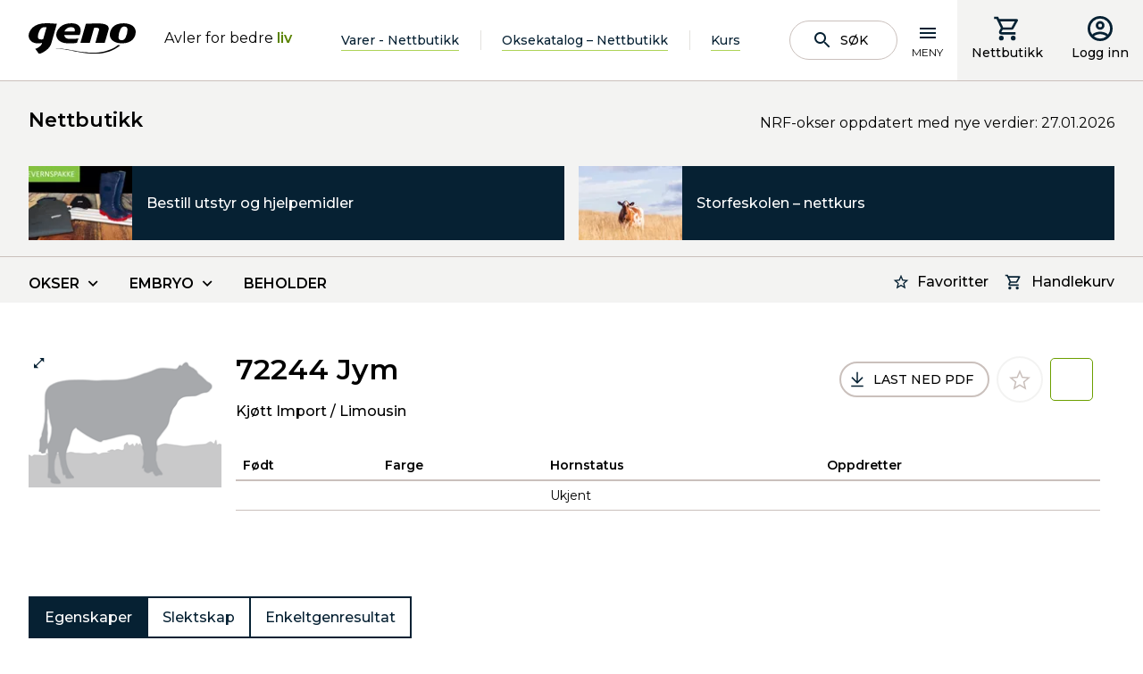

--- FILE ---
content_type: text/html; charset=utf-8
request_url: https://www.geno.no/nettbutikk/Oksekatalogen/kjott-import/limousin/jym-72244/
body_size: 15154
content:
<!doctype html>
<html lang="no">
<head>
    <meta charset="utf-8" />
<title>Jym 72244 | Geno</title>
<meta name="viewport" content="width=device-width,initial-scale=1,shrink-to-fit=no" />
<link href="https://www.geno.no/nettbutikk/Oksekatalogen/kjott-import/limousin/jym-72244/" rel="canonical" />
<link href="/dist/GenoNo.b2ae3aa6.css" rel="stylesheet" />
<meta property="og:title" content="Jym 72244" />

<meta property="og:type" content="website" /> 


<meta property="og:site_name" content="Geno" />
<meta property="og:locale" content="nb_NO" />

<meta name="twitter:card" content="summary" />
<meta name="twitter:site" content="@Geno4u" />



<link rel="apple-touch-icon" sizes="180x180" href="/UI/GenoNo/Favicons/apple-touch-icon.png">
<link rel="icon" type="image/png" sizes="32x32" href="/UI/GenoNo/Favicons/favicon-32x32.png">
<link rel="icon" type="image/png" sizes="16x16" href="/UI/GenoNo/Favicons/favicon-16x16.png">
<link rel="manifest" href="/UI/GenoNo/Favicons/site.webmanifest" type="application/json">
<link rel="mask-icon" href="/UI/GenoNo/Favicons/safari-pinned-tab.svg" color="#000000">
<meta name="msapplication-TileColor" content="#ffffff">
<meta name="theme-color" content="#ffffff">


<script id="CookieConsent" src="https://policy.app.cookieinformation.com/uc.js" 
        data-culture="NB" 
        type="text/javascript" data-gcm-enabled="false"></script>




    <script type="text/javascript">
        var sdkInstance="appInsightsSDK";window[sdkInstance]="appInsights";var aiName=window[sdkInstance],aisdk=window[aiName]||function(e){function n(e){t[e]=function(){var n=arguments;t.queue.push(function(){t[e].apply(t,n)})}}var t={config:e};t.initialize=!0;var i=document,a=window;setTimeout(function(){var n=i.createElement("script");n.src=e.url||"https://az416426.vo.msecnd.net/scripts/b/ai.2.min.js",i.getElementsByTagName("script")[0].parentNode.appendChild(n)});try{t.cookie=i.cookie}catch(e){}t.queue=[],t.version=2;for(var r=["Event","PageView","Exception","Trace","DependencyData","Metric","PageViewPerformance"];r.length;)n("track"+r.pop());n("startTrackPage"),n("stopTrackPage");var s="Track"+r[0];if(n("start"+s),n("stop"+s),n("setAuthenticatedUserContext"),n("clearAuthenticatedUserContext"),n("flush"),!(!0===e.disableExceptionTracking||e.extensionConfig&&e.extensionConfig.ApplicationInsightsAnalytics&&!0===e.extensionConfig.ApplicationInsightsAnalytics.disableExceptionTracking)){n("_"+(r="onerror"));var o=a[r];a[r]=function(e,n,i,a,s){var c=o&&o(e,n,i,a,s);return!0!==c&&t["_"+r]({message:e,url:n,lineNumber:i,columnNumber:a,error:s}),c},e.autoExceptionInstrumented=!0}return t}(
        {
            instrumentationKey:"5e203d30-2774-4244-8352-5a5dedfb0c70"
            
        }); window[aiName] = aisdk;

        appInsights.queue.push(function () {
            appInsights.addTelemetryInitializer(function (envelope) {
                envelope.tags["ai.cloud.role"] = "geno01mstr5w58gprod";
                envelope.tags["ai.cloud.roleInstance"] = "a37f9743f54945476eb20e78738acdd33ee47ea47367baead298992ca869973b";
            });
        });

        appInsights.trackPageView({});
    </script>


<script>
    var dataLayer = window.dataLayer || [];
</script>
<!-- Google Tag Manager -->
<script>
(function(w,d,s,l,i){w[l]=w[l]||[];w[l].push({'gtm.start':
        new Date().getTime(),event:'gtm.js'});var f=d.getElementsByTagName(s)[0],
        j=d.createElement(s),dl=l!='dataLayer'?'&l='+l:'';j.async=true;j.src=
        'https://www.googletagmanager.com/gtm.js?id='+i+dl;f.parentNode.insertBefore(j,f);
})(window,document,'script','dataLayer','GTM-T42JSND');</script>
<!-- End Google Tag Manager -->


<script id="clientSettings">
    window.settingsFromServer = {};
</script>


    
    

    
    
<script type="text/javascript">var appInsights=window.appInsights||function(config){function t(config){i[config]=function(){var t=arguments;i.queue.push(function(){i[config].apply(i,t)})}}var i={config:config},u=document,e=window,o="script",s="AuthenticatedUserContext",h="start",c="stop",l="Track",a=l+"Event",v=l+"Page",r,f;setTimeout(function(){var t=u.createElement(o);t.src=config.url||"https://js.monitor.azure.com/scripts/a/ai.0.js";u.getElementsByTagName(o)[0].parentNode.appendChild(t)});try{i.cookie=u.cookie}catch(y){}for(i.queue=[],r=["Event","Exception","Metric","PageView","Trace","Dependency"];r.length;)t("track"+r.pop());return t("set"+s),t("clear"+s),t(h+a),t(c+a),t(h+v),t(c+v),t("flush"),config.disableExceptionTracking||(r="onerror",t("_"+r),f=e[r],e[r]=function(config,t,u,e,o){var s=f&&f(config,t,u,e,o);return s!==!0&&i["_"+r](config,t,u,e,o),s}),i}({instrumentationKey:"5e203d30-2774-4244-8352-5a5dedfb0c70",sdkExtension:"a"});window.appInsights=appInsights;appInsights.queue&&appInsights.queue.length===0&&appInsights.trackPageView();</script></head>
<body class="productBull">
<!-- Google Tag Manager (noscript) -->
<noscript><iframe src="https://www.googletagmanager.com/ns.html?id=GTM-T42JSND"
                  height="0" width="0" style="display:none;visibility:hidden"></iframe></noscript>
<!-- End Google Tag Manager (noscript) -->

    <header data-server-rendered="true" data-instance="vue" data-client="true" data-component="PageHeader" data-props="{&quot;isAuthenticated&quot;:false,&quot;searchPageUrl&quot;:&quot;/sok/&quot;,&quot;links&quot;:[{&quot;headingLink&quot;:{&quot;name&quot;:&quot;Produkter og tjenester&quot;,&quot;target&quot;:&quot;_self&quot;,&quot;url&quot;:&quot;/produkter-og-tjenester/&quot;,&quot;isExternal&quot;:false},&quot;links&quot;:[{&quot;headingLink&quot;:{&quot;name&quot;:&quot;Oksekatalog/nettbutikk&quot;,&quot;target&quot;:&quot;_self&quot;,&quot;url&quot;:&quot;/produkter-og-tjenester/produktkatalog/&quot;,&quot;isExternal&quot;:false},&quot;links&quot;:[]},{&quot;headingLink&quot;:{&quot;name&quot;:&quot;Sæd&quot;,&quot;target&quot;:&quot;_self&quot;,&quot;url&quot;:&quot;/produkter-og-tjenester/sad/&quot;,&quot;isExternal&quot;:false},&quot;links&quot;:[{&quot;headingLink&quot;:{&quot;name&quot;:&quot;Norsk Rødt Fe&quot;,&quot;target&quot;:&quot;_self&quot;,&quot;url&quot;:&quot;/produkter-og-tjenester/sad/norsk-rodt-fe/&quot;,&quot;isExternal&quot;:false},&quot;links&quot;:[]},{&quot;headingLink&quot;:{&quot;name&quot;:&quot;SpermVital&quot;,&quot;target&quot;:&quot;_self&quot;,&quot;url&quot;:&quot;/produkter-og-tjenester/sad/spermvital/&quot;,&quot;isExternal&quot;:false},&quot;links&quot;:[]},{&quot;headingLink&quot;:{&quot;name&quot;:&quot;REDX – kjønnsseparert NRF-sæd&quot;,&quot;target&quot;:&quot;_self&quot;,&quot;url&quot;:&quot;/produkter-og-tjenester/sad/redx--kjonnsseparert-nrf-sad/&quot;,&quot;isExternal&quot;:false},&quot;links&quot;:[]},{&quot;headingLink&quot;:{&quot;name&quot;:&quot;Kjønnsseparert sæd – andre raser  &quot;,&quot;target&quot;:&quot;_self&quot;,&quot;url&quot;:&quot;/produkter-og-tjenester/sad/kjonnsseparert-sad-andre-raser/&quot;,&quot;isExternal&quot;:false},&quot;links&quot;:[]},{&quot;headingLink&quot;:{&quot;name&quot;:&quot;Importerte melkeraser&quot;,&quot;target&quot;:&quot;_self&quot;,&quot;url&quot;:&quot;/produkter-og-tjenester/sad/importerte-melkeraser/&quot;,&quot;isExternal&quot;:false},&quot;links&quot;:[]},{&quot;headingLink&quot;:{&quot;name&quot;:&quot;Kjøttfe&quot;,&quot;target&quot;:&quot;_self&quot;,&quot;url&quot;:&quot;/produkter-og-tjenester/sad/kjottfe/&quot;,&quot;isExternal&quot;:false},&quot;links&quot;:[]},{&quot;headingLink&quot;:{&quot;name&quot;:&quot;Gamle raser&quot;,&quot;target&quot;:&quot;_self&quot;,&quot;url&quot;:&quot;/produkter-og-tjenester/sad/gamle-raser/&quot;,&quot;isExternal&quot;:false},&quot;links&quot;:[]}]},{&quot;headingLink&quot;:{&quot;name&quot;:&quot;Embryo av NRF&quot;,&quot;target&quot;:&quot;_self&quot;,&quot;url&quot;:&quot;/produkter-og-tjenester/nrf-embryo/&quot;,&quot;isExternal&quot;:false},&quot;links&quot;:[{&quot;headingLink&quot;:{&quot;name&quot;:&quot;Hvorfor embryo som avlstiltak?&quot;,&quot;target&quot;:&quot;_self&quot;,&quot;url&quot;:&quot;/produkter-og-tjenester/nrf-embryo/hvorfor-embryo-som-avlstiltak/&quot;,&quot;isExternal&quot;:false},&quot;links&quot;:[]},{&quot;headingLink&quot;:{&quot;name&quot;:&quot;Embryoproduksjon på Store Ree&quot;,&quot;target&quot;:&quot;_self&quot;,&quot;url&quot;:&quot;/produkter-og-tjenester/nrf-embryo/embryoproduksjon-pa-store-ree/&quot;,&quot;isExternal&quot;:false},&quot;links&quot;:[]},{&quot;headingLink&quot;:{&quot;name&quot;:&quot;Avtalebesetninger for NRF-embryo&quot;,&quot;target&quot;:&quot;_self&quot;,&quot;url&quot;:&quot;/produkter-og-tjenester/nrf-embryo/rugebesetninger-for-nrf-embryo/&quot;,&quot;isExternal&quot;:false},&quot;links&quot;:[]}]},{&quot;headingLink&quot;:{&quot;name&quot;:&quot;Bestille sæd og inseminering&quot;,&quot;target&quot;:&quot;_self&quot;,&quot;url&quot;:&quot;/produkter-og-tjenester/inseminering/&quot;,&quot;isExternal&quot;:false},&quot;links&quot;:[]},{&quot;headingLink&quot;:{&quot;name&quot;:&quot;Om innhold i beholder&quot;,&quot;target&quot;:&quot;_self&quot;,&quot;url&quot;:&quot;/produkter-og-tjenester/om-innhold-i-beholder/&quot;,&quot;isExternal&quot;:false},&quot;links&quot;:[]},{&quot;headingLink&quot;:{&quot;name&quot;:&quot;Genotyping av NRF-hunndyr&quot;,&quot;target&quot;:&quot;_self&quot;,&quot;url&quot;:&quot;/produkter-og-tjenester/genotyping-av-nrf-hunndyr/&quot;,&quot;isExternal&quot;:false},&quot;links&quot;:[{&quot;headingLink&quot;:{&quot;name&quot;:&quot;Om genotyping av NRF-hunndyr&quot;,&quot;target&quot;:&quot;_self&quot;,&quot;url&quot;:&quot;/produkter-og-tjenester/genotyping-av-nrf-hunndyr/om-genotyping-av-nrf-hunndyr/&quot;,&quot;isExternal&quot;:false},&quot;links&quot;:[]},{&quot;headingLink&quot;:{&quot;name&quot;:&quot;Uttak og sending av GS-prøve&quot;,&quot;target&quot;:&quot;_self&quot;,&quot;url&quot;:&quot;/produkter-og-tjenester/genotyping-av-nrf-hunndyr/uttak-og-sending-av-gs-prove/&quot;,&quot;isExternal&quot;:false},&quot;links&quot;:[]},{&quot;headingLink&quot;:{&quot;name&quot;:&quot;Resultater fra genotyping&quot;,&quot;target&quot;:&quot;_self&quot;,&quot;url&quot;:&quot;/produkter-og-tjenester/genotyping-av-nrf-hunndyr/resultater-fra-genotyping/&quot;,&quot;isExternal&quot;:false},&quot;links&quot;:[]},{&quot;headingLink&quot;:{&quot;name&quot;:&quot;Genotyping av dyr med usikker seminfar&quot;,&quot;target&quot;:&quot;_self&quot;,&quot;url&quot;:&quot;/produkter-og-tjenester/genotyping-av-nrf-hunndyr/genotyping-av-dyr-med-usikker-seminfar/&quot;,&quot;isExternal&quot;:false},&quot;links&quot;:[]},{&quot;headingLink&quot;:{&quot;name&quot;:&quot;Genotyping og korrigering av slektskap&quot;,&quot;target&quot;:&quot;_self&quot;,&quot;url&quot;:&quot;/produkter-og-tjenester/genotyping-av-nrf-hunndyr/genotyping-og-slektskap/&quot;,&quot;isExternal&quot;:false},&quot;links&quot;:[]},{&quot;headingLink&quot;:{&quot;name&quot;:&quot;Enkeltgener&quot;,&quot;target&quot;:&quot;_self&quot;,&quot;url&quot;:&quot;/produkter-og-tjenester/genotyping-av-nrf-hunndyr/enkeltgener/&quot;,&quot;isExternal&quot;:false},&quot;links&quot;:[]},{&quot;headingLink&quot;:{&quot;name&quot;:&quot;Vilkår for bestilling&quot;,&quot;target&quot;:&quot;_self&quot;,&quot;url&quot;:&quot;/produkter-og-tjenester/genotyping-av-nrf-hunndyr/vilkar-for-bestilling/&quot;,&quot;isExternal&quot;:false},&quot;links&quot;:[]}]},{&quot;headingLink&quot;:{&quot;name&quot;:&quot;Geno Avlsplan&quot;,&quot;target&quot;:&quot;_self&quot;,&quot;url&quot;:&quot;/produkter-og-tjenester/geno-avlsplan/&quot;,&quot;isExternal&quot;:false},&quot;links&quot;:[{&quot;headingLink&quot;:{&quot;name&quot;:&quot;Hva er Geno Avlsplan?&quot;,&quot;target&quot;:&quot;_self&quot;,&quot;url&quot;:&quot;/produkter-og-tjenester/geno-avlsplan/hva-er-geno-avlsplan/&quot;,&quot;isExternal&quot;:false},&quot;links&quot;:[]},{&quot;headingLink&quot;:{&quot;name&quot;:&quot;Hvordan bruke Geno Avlsplan?&quot;,&quot;target&quot;:&quot;_self&quot;,&quot;url&quot;:&quot;/produkter-og-tjenester/geno-avlsplan/hvordan-bruke-geno-avlsplan/&quot;,&quot;isExternal&quot;:false},&quot;links&quot;:[]},{&quot;headingLink&quot;:{&quot;name&quot;:&quot;Oksetildeling i Geno Avlsplan&quot;,&quot;target&quot;:&quot;_self&quot;,&quot;url&quot;:&quot;/produkter-og-tjenester/geno-avlsplan/oksetildeling-i-geno-avlsplan/&quot;,&quot;isExternal&quot;:false},&quot;links&quot;:[]}]},{&quot;headingLink&quot;:{&quot;name&quot;:&quot;Avlsrådgiving&quot;,&quot;target&quot;:&quot;_self&quot;,&quot;url&quot;:&quot;/produkter-og-tjenester/avlsradgiving/&quot;,&quot;isExternal&quot;:false},&quot;links&quot;:[]},{&quot;headingLink&quot;:{&quot;name&quot;:&quot;Geno på tunet&quot;,&quot;target&quot;:&quot;_self&quot;,&quot;url&quot;:&quot;/produkter-og-tjenester/geno-pa-tunet/&quot;,&quot;isExternal&quot;:false},&quot;links&quot;:[]},{&quot;headingLink&quot;:{&quot;name&quot;:&quot;Drektighetskontroll&quot;,&quot;target&quot;:&quot;_self&quot;,&quot;url&quot;:&quot;/produkter-og-tjenester/drektighetskontroll/&quot;,&quot;isExternal&quot;:false},&quot;links&quot;:[]},{&quot;headingLink&quot;:{&quot;name&quot;:&quot;Sædruta&quot;,&quot;target&quot;:&quot;_self&quot;,&quot;url&quot;:&quot;/produkter-og-tjenester/sadruta/&quot;,&quot;isExternal&quot;:false},&quot;links&quot;:[]},{&quot;headingLink&quot;:{&quot;name&quot;:&quot;Kjøp av beholder og flytende nitrogen&quot;,&quot;target&quot;:&quot;_self&quot;,&quot;url&quot;:&quot;/produkter-og-tjenester/kjop-av-beholder-og-flytende-nitrogen/&quot;,&quot;isExternal&quot;:false},&quot;links&quot;:[]},{&quot;headingLink&quot;:{&quot;name&quot;:&quot;Nettbutikk for utstyr og hjelpemidler&quot;,&quot;target&quot;:&quot;_self&quot;,&quot;url&quot;:&quot;/produkter-og-tjenester/utstyr-og-hjelpemidler/&quot;,&quot;isExternal&quot;:false},&quot;links&quot;:[]},{&quot;headingLink&quot;:{&quot;name&quot;:&quot;Priser&quot;,&quot;target&quot;:&quot;_self&quot;,&quot;url&quot;:&quot;/produkter-og-tjenester/prisliste/&quot;,&quot;isExternal&quot;:false},&quot;links&quot;:[{&quot;headingLink&quot;:{&quot;name&quot;:&quot;Sæd og inseminering&quot;,&quot;target&quot;:&quot;_self&quot;,&quot;url&quot;:&quot;/produkter-og-tjenester/prisliste/sad-og-inseminering/&quot;,&quot;isExternal&quot;:false},&quot;links&quot;:[]},{&quot;headingLink&quot;:{&quot;name&quot;:&quot;Privat import av sæd&quot;,&quot;target&quot;:&quot;_self&quot;,&quot;url&quot;:&quot;/produkter-og-tjenester/prisliste/import-av-sad/&quot;,&quot;isExternal&quot;:false},&quot;links&quot;:[]},{&quot;headingLink&quot;:{&quot;name&quot;:&quot;Import av embryo&quot;,&quot;target&quot;:&quot;_self&quot;,&quot;url&quot;:&quot;/produkter-og-tjenester/prisliste/import-av-embryo/&quot;,&quot;isExternal&quot;:false},&quot;links&quot;:[]}]},{&quot;headingLink&quot;:{&quot;name&quot;:&quot;Leveringsbetingelser&quot;,&quot;target&quot;:&quot;_self&quot;,&quot;url&quot;:&quot;/produkter-og-tjenester/leveringsbetingelser/&quot;,&quot;isExternal&quot;:false},&quot;links&quot;:[]},{&quot;headingLink&quot;:{&quot;name&quot;:&quot;Buskap&quot;,&quot;target&quot;:&quot;_self&quot;,&quot;url&quot;:&quot;/produkter-og-tjenester/buskap/&quot;,&quot;isExternal&quot;:false},&quot;links&quot;:[]},{&quot;headingLink&quot;:{&quot;name&quot;:&quot;Fjøskort&quot;,&quot;target&quot;:&quot;_self&quot;,&quot;url&quot;:&quot;/produkter-og-tjenester/fjoskort/&quot;,&quot;isExternal&quot;:false},&quot;links&quot;:[]}]},{&quot;headingLink&quot;:{&quot;name&quot;:&quot;Okser og kviger&quot;,&quot;target&quot;:&quot;_self&quot;,&quot;url&quot;:&quot;/okser-og-kviger/&quot;,&quot;isExternal&quot;:false},&quot;links&quot;:[{&quot;headingLink&quot;:{&quot;name&quot;:&quot;Eliteokseuttak&quot;,&quot;target&quot;:&quot;_self&quot;,&quot;url&quot;:&quot;/okser-og-kviger/eliteokseuttak/&quot;,&quot;isExternal&quot;:false},&quot;links&quot;:[{&quot;headingLink&quot;:{&quot;name&quot;:&quot;Datoer for eliteokseuttak&quot;,&quot;target&quot;:&quot;_self&quot;,&quot;url&quot;:&quot;/okser-og-kviger/eliteokseuttak/datoer-for-eliteokseuttak/&quot;,&quot;isExternal&quot;:false},&quot;links&quot;:[]},{&quot;headingLink&quot;:{&quot;name&quot;:&quot;Resultater fra eliteokseuttak&quot;,&quot;target&quot;:&quot;_self&quot;,&quot;url&quot;:&quot;/okser-og-kviger/eliteokseuttak/resultater-fra-eliteokseuttak/&quot;,&quot;isExternal&quot;:false},&quot;links&quot;:[]},{&quot;headingLink&quot;:{&quot;name&quot;:&quot;Interbull&quot;,&quot;target&quot;:&quot;_self&quot;,&quot;url&quot;:&quot;/okser-og-kviger/eliteokseuttak/interbull/&quot;,&quot;isExternal&quot;:false},&quot;links&quot;:[]}]},{&quot;headingLink&quot;:{&quot;name&quot;:&quot;Okser og kviger i anleggene&quot;,&quot;target&quot;:&quot;_self&quot;,&quot;url&quot;:&quot;/okser-og-kviger/okser-og-kviger-i-anleggene1/&quot;,&quot;isExternal&quot;:false},&quot;links&quot;:[]},{&quot;headingLink&quot;:{&quot;name&quot;:&quot;Kalver innkjøpt til Øyer&quot;,&quot;target&quot;:&quot;_self&quot;,&quot;url&quot;:&quot;/okser-og-kviger/kalver-innkjopt-til-oyer/&quot;,&quot;isExternal&quot;:false},&quot;links&quot;:[]},{&quot;headingLink&quot;:{&quot;name&quot;:&quot;Okseuttak fra Øyer&quot;,&quot;target&quot;:&quot;_self&quot;,&quot;url&quot;:&quot;/okser-og-kviger/okseuttak-fra-oyer/&quot;,&quot;isExternal&quot;:false},&quot;links&quot;:[]},{&quot;headingLink&quot;:{&quot;name&quot;:&quot;Importerte okser&quot;,&quot;target&quot;:&quot;_self&quot;,&quot;url&quot;:&quot;/okser-og-kviger/importerte-okser/&quot;,&quot;isExternal&quot;:false},&quot;links&quot;:[]},{&quot;headingLink&quot;:{&quot;name&quot;:&quot;Utrangerte okser&quot;,&quot;target&quot;:&quot;_self&quot;,&quot;url&quot;:&quot;/okser-og-kviger/utrangerte-okser/&quot;,&quot;isExternal&quot;:false},&quot;links&quot;:[]},{&quot;headingLink&quot;:{&quot;name&quot;:&quot;Kalvekjøp&quot;,&quot;target&quot;:&quot;_self&quot;,&quot;url&quot;:&quot;/okser-og-kviger/kalvekjop/&quot;,&quot;isExternal&quot;:false},&quot;links&quot;:[{&quot;headingLink&quot;:{&quot;name&quot;:&quot;Krav til seminokseemnet&quot;,&quot;target&quot;:&quot;_self&quot;,&quot;url&quot;:&quot;/okser-og-kviger/kalvekjop/krav-til-seminokseemnet/&quot;,&quot;isExternal&quot;:false},&quot;links&quot;:[]},{&quot;headingLink&quot;:{&quot;name&quot;:&quot;Innsamling av DNA&quot;,&quot;target&quot;:&quot;_self&quot;,&quot;url&quot;:&quot;/okser-og-kviger/kalvekjop/innsamling-av-dna/&quot;,&quot;isExternal&quot;:false},&quot;links&quot;:[]},{&quot;headingLink&quot;:{&quot;name&quot;:&quot;Vurderinger ved kalvekjøp&quot;,&quot;target&quot;:&quot;_self&quot;,&quot;url&quot;:&quot;/okser-og-kviger/kalvekjop/vurderinger-ved-kalvekjop/&quot;,&quot;isExternal&quot;:false},&quot;links&quot;:[]},{&quot;headingLink&quot;:{&quot;name&quot;:&quot;Inntransport av kalver til Øyer&quot;,&quot;target&quot;:&quot;_self&quot;,&quot;url&quot;:&quot;/okser-og-kviger/kalvekjop/inntransport-av-kalver-til-oyer/&quot;,&quot;isExternal&quot;:false},&quot;links&quot;:[]},{&quot;headingLink&quot;:{&quot;name&quot;:&quot;Kriterier for uttak av seminokser&quot;,&quot;target&quot;:&quot;_self&quot;,&quot;url&quot;:&quot;/okser-og-kviger/kalvekjop/kriterier-for-uttak-av-seminokser/&quot;,&quot;isExternal&quot;:false},&quot;links&quot;:[]},{&quot;headingLink&quot;:{&quot;name&quot;:&quot;Navngiving av seminokser&quot;,&quot;target&quot;:&quot;_self&quot;,&quot;url&quot;:&quot;/okser-og-kviger/kalvekjop/navngiving-av-seminokser-og-elitekviger/&quot;,&quot;isExternal&quot;:false},&quot;links&quot;:[]},{&quot;headingLink&quot;:{&quot;name&quot;:&quot;Rekruttering av kvigekalver&quot;,&quot;target&quot;:&quot;_self&quot;,&quot;url&quot;:&quot;/okser-og-kviger/kalvekjop/kjop-og-salg-av-kvigekalver/&quot;,&quot;isExternal&quot;:false},&quot;links&quot;:[]}]}]},{&quot;headingLink&quot;:{&quot;name&quot;:&quot;Fagstoff og hjelpemidler&quot;,&quot;target&quot;:&quot;_self&quot;,&quot;url&quot;:&quot;/fagstoff-og-hjelpemidler/&quot;,&quot;isExternal&quot;:false},&quot;links&quot;:[{&quot;headingLink&quot;:{&quot;name&quot;:&quot;Fagstoff&quot;,&quot;target&quot;:&quot;_self&quot;,&quot;url&quot;:&quot;/fagstoff-og-hjelpemidler/fagstoff/&quot;,&quot;isExternal&quot;:false},&quot;links&quot;:[{&quot;headingLink&quot;:{&quot;name&quot;:&quot;Avl og avlsteori&quot;,&quot;target&quot;:&quot;_self&quot;,&quot;url&quot;:&quot;/fagstoff-og-hjelpemidler/fagstoff/avl-og-avlsteori/&quot;,&quot;isExternal&quot;:false},&quot;links&quot;:[]},{&quot;headingLink&quot;:{&quot;name&quot;:&quot;Brunst og fruktbarhet&quot;,&quot;target&quot;:&quot;_self&quot;,&quot;url&quot;:&quot;/fagstoff-og-hjelpemidler/fagstoff/brunst-og-fruktbarhet/&quot;,&quot;isExternal&quot;:false},&quot;links&quot;:[{&quot;headingLink&quot;:{&quot;name&quot;:&quot;Brunst og brunstkontroll&quot;,&quot;target&quot;:&quot;_self&quot;,&quot;url&quot;:&quot;/fagstoff-og-hjelpemidler/fagstoff/brunst-og-fruktbarhet/brunst-og-brunstkontroll/&quot;,&quot;isExternal&quot;:false},&quot;links&quot;:[]},{&quot;headingLink&quot;:{&quot;name&quot;:&quot;Fruktbarhet og fruktbarhetsproblemer&quot;,&quot;target&quot;:&quot;_self&quot;,&quot;url&quot;:&quot;/fagstoff-og-hjelpemidler/fagstoff/brunst-og-fruktbarhet/fruktbarhet-og-fruktbarhetsproblemer/&quot;,&quot;isExternal&quot;:false},&quot;links&quot;:[]},{&quot;headingLink&quot;:{&quot;name&quot;:&quot;Fruktbarhetsstyring&quot;,&quot;target&quot;:&quot;_self&quot;,&quot;url&quot;:&quot;/fagstoff-og-hjelpemidler/fagstoff/brunst-og-fruktbarhet/fruktbarhetsstyring/&quot;,&quot;isExternal&quot;:false},&quot;links&quot;:[]}]},{&quot;headingLink&quot;:{&quot;name&quot;:&quot;Tilrettelegging for inseminering&quot;,&quot;target&quot;:&quot;_self&quot;,&quot;url&quot;:&quot;/fagstoff-og-hjelpemidler/fagstoff/tilrettelegging-for-inseminering/&quot;,&quot;isExternal&quot;:false},&quot;links&quot;:[]},{&quot;headingLink&quot;:{&quot;name&quot;:&quot;Sommermelk og gode avlsdyr hører sammen&quot;,&quot;target&quot;:&quot;_self&quot;,&quot;url&quot;:&quot;/fagstoff-og-hjelpemidler/fagstoff/sommermelk-og-gode-avlsdyr-lonner-seg/&quot;,&quot;isExternal&quot;:false},&quot;links&quot;:[]}]},{&quot;headingLink&quot;:{&quot;name&quot;:&quot;Podcast&quot;,&quot;target&quot;:&quot;_self&quot;,&quot;url&quot;:&quot;/fagstoff-og-hjelpemidler/podcaster/&quot;,&quot;isExternal&quot;:false},&quot;links&quot;:[{&quot;headingLink&quot;:{&quot;name&quot;:&quot;Genopodden&quot;,&quot;target&quot;:&quot;_self&quot;,&quot;url&quot;:&quot;/fagstoff-og-hjelpemidler/podcaster/genopodden/&quot;,&quot;isExternal&quot;:false},&quot;links&quot;:[]},{&quot;headingLink&quot;:{&quot;name&quot;:&quot;Storfepodden&quot;,&quot;target&quot;:&quot;_self&quot;,&quot;url&quot;:&quot;/fagstoff-og-hjelpemidler/podcaster/storfepodden/&quot;,&quot;isExternal&quot;:false},&quot;links&quot;:[]}]},{&quot;headingLink&quot;:{&quot;name&quot;:&quot;Webforedrag og video&quot;,&quot;target&quot;:&quot;_self&quot;,&quot;url&quot;:&quot;/fagstoff-og-hjelpemidler/webforedrag-og-video/&quot;,&quot;isExternal&quot;:false},&quot;links&quot;:[]},{&quot;headingLink&quot;:{&quot;name&quot;:&quot;Brunst- og drektighetshjelpemidler&quot;,&quot;target&quot;:&quot;_self&quot;,&quot;url&quot;:&quot;/fagstoff-og-hjelpemidler/brunst-drektighetshjelpemidler/&quot;,&quot;isExternal&quot;:false},&quot;links&quot;:[{&quot;headingLink&quot;:{&quot;name&quot;:&quot;SenseHub aktivitetsmåler&quot;,&quot;target&quot;:&quot;_self&quot;,&quot;url&quot;:&quot;/fagstoff-og-hjelpemidler/brunst-drektighetshjelpemidler/aktivitetsmaler/&quot;,&quot;isExternal&quot;:false},&quot;links&quot;:[]},{&quot;headingLink&quot;:{&quot;name&quot;:&quot;PAG – Drektighetstest på mjølk&quot;,&quot;target&quot;:&quot;_self&quot;,&quot;url&quot;:&quot;/fagstoff-og-hjelpemidler/brunst-drektighetshjelpemidler/pag--drektighetstest-pa-mjolk/&quot;,&quot;isExternal&quot;:false},&quot;links&quot;:[]},{&quot;headingLink&quot;:{&quot;name&quot;:&quot;Rideindikatorer&quot;,&quot;target&quot;:&quot;_self&quot;,&quot;url&quot;:&quot;/fagstoff-og-hjelpemidler/brunst-drektighetshjelpemidler/rideindikatorer/&quot;,&quot;isExternal&quot;:false},&quot;links&quot;:[]},{&quot;headingLink&quot;:{&quot;name&quot;:&quot;Brunstkalender&quot;,&quot;target&quot;:&quot;_self&quot;,&quot;url&quot;:&quot;/produkter-og-tjenester/brunstkalender/&quot;,&quot;isExternal&quot;:false},&quot;links&quot;:[]}]},{&quot;headingLink&quot;:{&quot;name&quot;:&quot;Produksjon av sæd&quot;,&quot;target&quot;:&quot;_self&quot;,&quot;url&quot;:&quot;/fagstoff-og-hjelpemidler/produksjon-av-sad/&quot;,&quot;isExternal&quot;:false},&quot;links&quot;:[]},{&quot;headingLink&quot;:{&quot;name&quot;:&quot;Smittevern&quot;,&quot;target&quot;:&quot;_self&quot;,&quot;url&quot;:&quot;/fagstoff-og-hjelpemidler/smittevern/&quot;,&quot;isExternal&quot;:false},&quot;links&quot;:[{&quot;headingLink&quot;:{&quot;name&quot;:&quot;Smittevern i egen besetning&quot;,&quot;target&quot;:&quot;_self&quot;,&quot;url&quot;:&quot;/fagstoff-og-hjelpemidler/smittevern/smittevern-i-egen-besetning/&quot;,&quot;isExternal&quot;:false},&quot;links&quot;:[]},{&quot;headingLink&quot;:{&quot;name&quot;:&quot;Utstillinger og smittestatus&quot;,&quot;target&quot;:&quot;_self&quot;,&quot;url&quot;:&quot;/fagstoff-og-hjelpemidler/smittevern/utstillinger-og-smittestatus/&quot;,&quot;isExternal&quot;:false},&quot;links&quot;:[]}]},{&quot;headingLink&quot;:{&quot;name&quot;:&quot;Avlsprogram for Norsk Rødt Fe&quot;,&quot;target&quot;:&quot;_self&quot;,&quot;url&quot;:&quot;/fagstoff-og-hjelpemidler/avlsprogram-for-norsk-rodt-fe/&quot;,&quot;isExternal&quot;:false},&quot;links&quot;:[{&quot;headingLink&quot;:{&quot;name&quot;:&quot;Avlssystem for NRF&quot;,&quot;target&quot;:&quot;_self&quot;,&quot;url&quot;:&quot;/fagstoff-og-hjelpemidler/avlsprogram-for-norsk-rodt-fe/avlssystem-for-nrf/&quot;,&quot;isExternal&quot;:false},&quot;links&quot;:[]},{&quot;headingLink&quot;:{&quot;name&quot;:&quot;Avlsmålet for NRF&quot;,&quot;target&quot;:&quot;_self&quot;,&quot;url&quot;:&quot;/fagstoff-og-hjelpemidler/avlsprogram-for-norsk-rodt-fe/avlsmalet-for-nrf/&quot;,&quot;isExternal&quot;:false},&quot;links&quot;:[]},{&quot;headingLink&quot;:{&quot;name&quot;:&quot;Egenskaper &quot;,&quot;target&quot;:&quot;_self&quot;,&quot;url&quot;:&quot;/fagstoff-og-hjelpemidler/avlsprogram-for-norsk-rodt-fe/egenskaper-i-avlsmalet/&quot;,&quot;isExternal&quot;:false},&quot;links&quot;:[]},{&quot;headingLink&quot;:{&quot;name&quot;:&quot;Verdi av indeksen&quot;,&quot;target&quot;:&quot;_self&quot;,&quot;url&quot;:&quot;/fagstoff-og-hjelpemidler/avlsprogram-for-norsk-rodt-fe/verdi-av-indeksen/&quot;,&quot;isExternal&quot;:false},&quot;links&quot;:[]}]},{&quot;headingLink&quot;:{&quot;name&quot;:&quot;Ny teknologi i avlsarbeidet&quot;,&quot;target&quot;:&quot;_self&quot;,&quot;url&quot;:&quot;/fagstoff-og-hjelpemidler/ny-teknologi-i-avlsarbeidet/&quot;,&quot;isExternal&quot;:false},&quot;links&quot;:[{&quot;headingLink&quot;:{&quot;name&quot;:&quot;Fôreffektivitet i NRF-avlen&quot;,&quot;target&quot;:&quot;_self&quot;,&quot;url&quot;:&quot;/fagstoff-og-hjelpemidler/ny-teknologi-i-avlsarbeidet/foreffektivitet-i-nrf-avlen/&quot;,&quot;isExternal&quot;:false},&quot;links&quot;:[]},{&quot;headingLink&quot;:{&quot;name&quot;:&quot;Klimakua NRF&quot;,&quot;target&quot;:&quot;_self&quot;,&quot;url&quot;:&quot;/klima-og-barekraft/klimakua-nrf/&quot;,&quot;isExternal&quot;:false},&quot;links&quot;:[]},{&quot;headingLink&quot;:{&quot;name&quot;:&quot;BullIT – Automatisert beregning og stordata&quot;,&quot;target&quot;:&quot;_self&quot;,&quot;url&quot;:&quot;/fagstoff-og-hjelpemidler/ny-teknologi-i-avlsarbeidet/bullit--automatisert-beregning-og-stordata/&quot;,&quot;isExternal&quot;:false},&quot;links&quot;:[]},{&quot;headingLink&quot;:{&quot;name&quot;:&quot;Geno om genredigering&quot;,&quot;target&quot;:&quot;_self&quot;,&quot;url&quot;:&quot;/fagstoff-og-hjelpemidler/ny-teknologi-i-avlsarbeidet/geno-om-genredigering/&quot;,&quot;isExternal&quot;:false},&quot;links&quot;:[]}]},{&quot;headingLink&quot;:{&quot;name&quot;:&quot;Ung bonde&quot;,&quot;target&quot;:&quot;_self&quot;,&quot;url&quot;:&quot;/fagstoff-og-hjelpemidler/ung-bonde/&quot;,&quot;isExternal&quot;:false},&quot;links&quot;:[{&quot;headingLink&quot;:{&quot;name&quot;:&quot;Ung bonde - vi heier på deg!&quot;,&quot;target&quot;:&quot;_self&quot;,&quot;url&quot;:&quot;/fagstoff-og-hjelpemidler/ung-bonde/ung-bonde---du-er-fremtiden/&quot;,&quot;isExternal&quot;:false},&quot;links&quot;:[]},{&quot;headingLink&quot;:{&quot;name&quot;:&quot;Ung bonde panel&quot;,&quot;target&quot;:&quot;_self&quot;,&quot;url&quot;:&quot;/fagstoff-og-hjelpemidler/ung-bonde/ung-bonde-panel/&quot;,&quot;isExternal&quot;:false},&quot;links&quot;:[]}]}]},{&quot;headingLink&quot;:{&quot;name&quot;:&quot;Kurs og aktiviteter&quot;,&quot;target&quot;:&quot;_self&quot;,&quot;url&quot;:&quot;/kurs-og-aktiviteter/&quot;,&quot;isExternal&quot;:false},&quot;links&quot;:[{&quot;headingLink&quot;:{&quot;name&quot;:&quot;Arrangementkalender&quot;,&quot;target&quot;:&quot;_self&quot;,&quot;url&quot;:&quot;/kurs-og-aktiviteter/aktivitetskalender/&quot;,&quot;isExternal&quot;:false},&quot;links&quot;:[]},{&quot;headingLink&quot;:{&quot;name&quot;:&quot;Kursoversikt&quot;,&quot;target&quot;:&quot;_self&quot;,&quot;url&quot;:&quot;/kurs-og-aktiviteter/kursoversikt-faste-kurs/&quot;,&quot;isExternal&quot;:false},&quot;links&quot;:[]},{&quot;headingLink&quot;:{&quot;name&quot;:&quot;Grunnkurs – seminteknikere&quot;,&quot;target&quot;:&quot;_self&quot;,&quot;url&quot;:&quot;/kurs-og-aktiviteter/grunnkurs-seminteknikere/&quot;,&quot;isExternal&quot;:false},&quot;links&quot;:[]},{&quot;headingLink&quot;:{&quot;name&quot;:&quot;Storfeskolen – Cand.KU&quot;,&quot;target&quot;:&quot;_self&quot;,&quot;url&quot;:&quot;/kurs-og-aktiviteter/storfeskolen--cand.ku/&quot;,&quot;isExternal&quot;:false},&quot;links&quot;:[]},{&quot;headingLink&quot;:{&quot;name&quot;:&quot;Skolekontakt&quot;,&quot;target&quot;:&quot;_self&quot;,&quot;url&quot;:&quot;/kurs-og-aktiviteter/skolekontakt/&quot;,&quot;isExternal&quot;:false},&quot;links&quot;:[{&quot;headingLink&quot;:{&quot;name&quot;:&quot;Besøk hos Geno/Norsvin/TYR&quot;,&quot;target&quot;:&quot;_self&quot;,&quot;url&quot;:&quot;/kurs-og-aktiviteter/skolekontakt/besok-hos-genonorsvintyr/&quot;,&quot;isExternal&quot;:false},&quot;links&quot;:[]},{&quot;headingLink&quot;:{&quot;name&quot;:&quot;Husdyrtreff&quot;,&quot;target&quot;:&quot;_self&quot;,&quot;url&quot;:&quot;/kurs-og-aktiviteter/skolekontakt/husdyrtreff/&quot;,&quot;isExternal&quot;:false},&quot;links&quot;:[]},{&quot;headingLink&quot;:{&quot;name&quot;:&quot;For et fe&quot;,&quot;target&quot;:&quot;_self&quot;,&quot;url&quot;:&quot;/kurs-og-aktiviteter/skolekontakt/for-et-fe/&quot;,&quot;isExternal&quot;:false},&quot;links&quot;:[]}]},{&quot;headingLink&quot;:{&quot;name&quot;:&quot;Aktiviteter i produsentlaget&quot;,&quot;target&quot;:&quot;_self&quot;,&quot;url&quot;:&quot;/kurs-og-aktiviteter/aktiviteter-i-produsentlaget/&quot;,&quot;isExternal&quot;:false},&quot;links&quot;:[{&quot;headingLink&quot;:{&quot;name&quot;:&quot;Kalvemønstring&quot;,&quot;target&quot;:&quot;_self&quot;,&quot;url&quot;:&quot;/kurs-og-aktiviteter/aktiviteter-i-produsentlaget/kalvemonstring/&quot;,&quot;isExternal&quot;:false},&quot;links&quot;:[]},{&quot;headingLink&quot;:{&quot;name&quot;:&quot;Kumønstring for ungdom&quot;,&quot;target&quot;:&quot;_self&quot;,&quot;url&quot;:&quot;/kurs-og-aktiviteter/aktiviteter-i-produsentlaget/kumonstring-for-ungdom/&quot;,&quot;isExternal&quot;:false},&quot;links&quot;:[]},{&quot;headingLink&quot;:{&quot;name&quot;:&quot;Vandreutstilling&quot;,&quot;target&quot;:&quot;_self&quot;,&quot;url&quot;:&quot;/kurs-og-aktiviteter/aktiviteter-i-produsentlaget/vandreutstilling/&quot;,&quot;isExternal&quot;:false},&quot;links&quot;:[]}]},{&quot;headingLink&quot;:{&quot;name&quot;:&quot;Digital ku-utstilling&quot;,&quot;target&quot;:&quot;_self&quot;,&quot;url&quot;:&quot;/kurs-og-aktiviteter/digital-ku-utstilling/&quot;,&quot;isExternal&quot;:false},&quot;links&quot;:[]}]},{&quot;headingLink&quot;:{&quot;name&quot;:&quot;Om Geno&quot;,&quot;target&quot;:&quot;_self&quot;,&quot;url&quot;:&quot;/om-geno/&quot;,&quot;isExternal&quot;:false},&quot;links&quot;:[{&quot;headingLink&quot;:{&quot;name&quot;:&quot;Genos virksomhet&quot;,&quot;target&quot;:&quot;_self&quot;,&quot;url&quot;:&quot;/om-geno/genos-virksomhet/&quot;,&quot;isExternal&quot;:false},&quot;links&quot;:[{&quot;headingLink&quot;:{&quot;name&quot;:&quot;Virksomheten&quot;,&quot;target&quot;:&quot;_self&quot;,&quot;url&quot;:&quot;/om-geno/genos-virksomhet/virksomheten/&quot;,&quot;isExternal&quot;:false},&quot;links&quot;:[]},{&quot;headingLink&quot;:{&quot;name&quot;:&quot;Bærekraft og åpenhetsloven&quot;,&quot;target&quot;:&quot;_self&quot;,&quot;url&quot;:&quot;/om-geno/genos-virksomhet/barekraft-og-apenhetsloven/&quot;,&quot;isExternal&quot;:false},&quot;links&quot;:[{&quot;headingLink&quot;:{&quot;name&quot;:&quot;Ansvarlig forretningsdrift - åpenhetsloven&quot;,&quot;target&quot;:&quot;_self&quot;,&quot;url&quot;:&quot;/om-geno/genos-virksomhet/barekraft-og-apenhetsloven/ansvarlig-forretningsdrift---apenhetsloven/&quot;,&quot;isExternal&quot;:false},&quot;links&quot;:[]},{&quot;headingLink&quot;:{&quot;name&quot;:&quot;Bærekraft og samfunnsansvar&quot;,&quot;target&quot;:&quot;_self&quot;,&quot;url&quot;:&quot;/om-geno/genos-virksomhet/barekraft-og-apenhetsloven/barekraft-og-samfunnsansvar/&quot;,&quot;isExternal&quot;:false},&quot;links&quot;:[]}]},{&quot;headingLink&quot;:{&quot;name&quot;:&quot;Genos kundeløfter&quot;,&quot;target&quot;:&quot;_self&quot;,&quot;url&quot;:&quot;/om-geno/genos-virksomhet/kundelofter/&quot;,&quot;isExternal&quot;:false},&quot;links&quot;:[]},{&quot;headingLink&quot;:{&quot;name&quot;:&quot;Organisering&quot;,&quot;target&quot;:&quot;_self&quot;,&quot;url&quot;:&quot;/om-geno/genos-virksomhet/organisering/&quot;,&quot;isExternal&quot;:false},&quot;links&quot;:[]},{&quot;headingLink&quot;:{&quot;name&quot;:&quot;Årsberetning og regnskap&quot;,&quot;target&quot;:&quot;_self&quot;,&quot;url&quot;:&quot;/om-geno/genos-virksomhet/arsberetning-og-regnskap/&quot;,&quot;isExternal&quot;:false},&quot;links&quot;:[]},{&quot;headingLink&quot;:{&quot;name&quot;:&quot;Vedtekter&quot;,&quot;target&quot;:&quot;_self&quot;,&quot;url&quot;:&quot;/om-geno/genos-virksomhet/vedtekter/&quot;,&quot;isExternal&quot;:false},&quot;links&quot;:[]},{&quot;headingLink&quot;:{&quot;name&quot;:&quot;SpermVital Invest&quot;,&quot;target&quot;:&quot;_self&quot;,&quot;url&quot;:&quot;/om-geno/genos-virksomhet/spermvital-invest/&quot;,&quot;isExternal&quot;:false},&quot;links&quot;:[]},{&quot;headingLink&quot;:{&quot;name&quot;:&quot;Genos personvernserklæring&quot;,&quot;target&quot;:&quot;_self&quot;,&quot;url&quot;:&quot;/om-geno/genos-virksomhet/genos-personvernserklaring/&quot;,&quot;isExternal&quot;:false},&quot;links&quot;:[]},{&quot;headingLink&quot;:{&quot;name&quot;:&quot;Logo og profil&quot;,&quot;target&quot;:&quot;_self&quot;,&quot;url&quot;:&quot;/om-geno/genos-virksomhet/logo-og-profil/&quot;,&quot;isExternal&quot;:false},&quot;links&quot;:[]}]},{&quot;headingLink&quot;:{&quot;name&quot;:&quot;Om Norsk Rødt Fe&quot;,&quot;target&quot;:&quot;_self&quot;,&quot;url&quot;:&quot;/om-geno/om-norsk-rodt-fe/&quot;,&quot;isExternal&quot;:false},&quot;links&quot;:[{&quot;headingLink&quot;:{&quot;name&quot;:&quot;Karakteristikk hos NRF&quot;,&quot;target&quot;:&quot;_self&quot;,&quot;url&quot;:&quot;/om-geno/om-norsk-rodt-fe/karakteristikk-hos-nrf/&quot;,&quot;isExternal&quot;:false},&quot;links&quot;:[]},{&quot;headingLink&quot;:{&quot;name&quot;:&quot;Verdien av NRF&quot;,&quot;target&quot;:&quot;_self&quot;,&quot;url&quot;:&quot;/om-geno/om-norsk-rodt-fe/verdien-av-nrf/&quot;,&quot;isExternal&quot;:false},&quot;links&quot;:[]},{&quot;headingLink&quot;:{&quot;name&quot;:&quot;Historien om Geno og NRF&quot;,&quot;target&quot;:&quot;_self&quot;,&quot;url&quot;:&quot;/om-geno/om-norsk-rodt-fe/historien-om-geno-og-nrf/&quot;,&quot;isExternal&quot;:false},&quot;links&quot;:[]},{&quot;headingLink&quot;:{&quot;name&quot;:&quot;NRF i Norge og verden&quot;,&quot;target&quot;:&quot;_self&quot;,&quot;url&quot;:&quot;/om-geno/om-norsk-rodt-fe/nrf-i-norge-og-verden/&quot;,&quot;isExternal&quot;:false},&quot;links&quot;:[]}]},{&quot;headingLink&quot;:{&quot;name&quot;:&quot;Forskning og utvikling&quot;,&quot;target&quot;:&quot;_self&quot;,&quot;url&quot;:&quot;/om-geno/forskning-og-utvikling/&quot;,&quot;isExternal&quot;:false},&quot;links&quot;:[]},{&quot;headingLink&quot;:{&quot;name&quot;:&quot;Anlegg og kontorer&quot;,&quot;target&quot;:&quot;_self&quot;,&quot;url&quot;:&quot;/om-geno/anlegg-og-kontorer/&quot;,&quot;isExternal&quot;:false},&quot;links&quot;:[{&quot;headingLink&quot;:{&quot;name&quot;:&quot;Genos hovedkontor&quot;,&quot;target&quot;:&quot;_self&quot;,&quot;url&quot;:&quot;/om-geno/anlegg-og-kontorer/geno-hovedkontor/&quot;,&quot;isExternal&quot;:false},&quot;links&quot;:[]},{&quot;headingLink&quot;:{&quot;name&quot;:&quot;Store Ree avlsstasjon&quot;,&quot;target&quot;:&quot;_self&quot;,&quot;url&quot;:&quot;/om-geno/anlegg-og-kontorer/store-ree-avlsstasjon/&quot;,&quot;isExternal&quot;:false},&quot;links&quot;:[]},{&quot;headingLink&quot;:{&quot;name&quot;:&quot;Øyer testingstasjon&quot;,&quot;target&quot;:&quot;_self&quot;,&quot;url&quot;:&quot;/om-geno/anlegg-og-kontorer/oyer-testingstasjon/&quot;,&quot;isExternal&quot;:false},&quot;links&quot;:[]},{&quot;headingLink&quot;:{&quot;name&quot;:&quot;Sletten karantenestasjon&quot;,&quot;target&quot;:&quot;_self&quot;,&quot;url&quot;:&quot;/om-geno/anlegg-og-kontorer/sletten-karantenestasjon/&quot;,&quot;isExternal&quot;:false},&quot;links&quot;:[]},{&quot;headingLink&quot;:{&quot;name&quot;:&quot;Særheim&quot;,&quot;target&quot;:&quot;_self&quot;,&quot;url&quot;:&quot;/om-geno/anlegg-og-kontorer/sarheim/&quot;,&quot;isExternal&quot;:false},&quot;links&quot;:[]},{&quot;headingLink&quot;:{&quot;name&quot;:&quot;Geno på Ås&quot;,&quot;target&quot;:&quot;_self&quot;,&quot;url&quot;:&quot;/om-geno/anlegg-og-kontorer/geno-pa-as/&quot;,&quot;isExternal&quot;:false},&quot;links&quot;:[]},{&quot;headingLink&quot;:{&quot;name&quot;:&quot;Hallsteingård&quot;,&quot;target&quot;:&quot;_self&quot;,&quot;url&quot;:&quot;/om-geno/anlegg-og-kontorer/hallsteingard/&quot;,&quot;isExternal&quot;:false},&quot;links&quot;:[]}]},{&quot;headingLink&quot;:{&quot;name&quot;:&quot;Ledelsen i Geno&quot;,&quot;target&quot;:&quot;_self&quot;,&quot;url&quot;:&quot;/om-geno/ledelsen-i-geno/&quot;,&quot;isExternal&quot;:false},&quot;links&quot;:[{&quot;headingLink&quot;:{&quot;name&quot;:&quot;Styret i Geno&quot;,&quot;target&quot;:&quot;_self&quot;,&quot;url&quot;:&quot;/medlem/eierorganisasjon/styret-i-geno/&quot;,&quot;isExternal&quot;:false},&quot;links&quot;:[]},{&quot;headingLink&quot;:{&quot;name&quot;:&quot;Ledergruppa i Geno&quot;,&quot;target&quot;:&quot;_self&quot;,&quot;url&quot;:&quot;/om-geno/ledelsen-i-geno/ledergruppa-i-geno/&quot;,&quot;isExternal&quot;:false},&quot;links&quot;:[]}]},{&quot;headingLink&quot;:{&quot;name&quot;:&quot;Presse og media&quot;,&quot;target&quot;:&quot;_self&quot;,&quot;url&quot;:&quot;/om-geno/presse-og-media/&quot;,&quot;isExternal&quot;:false},&quot;links&quot;:[{&quot;headingLink&quot;:{&quot;name&quot;:&quot;Pressekontakter&quot;,&quot;target&quot;:&quot;_self&quot;,&quot;url&quot;:&quot;/om-geno/presse-og-media/pressekontakt/&quot;,&quot;isExternal&quot;:false},&quot;links&quot;:[]},{&quot;headingLink&quot;:{&quot;name&quot;:&quot;Logo og profil&quot;,&quot;target&quot;:&quot;_self&quot;,&quot;url&quot;:&quot;/om-geno/genos-virksomhet/logo-og-profil/&quot;,&quot;isExternal&quot;:false},&quot;links&quot;:[]}]},{&quot;headingLink&quot;:{&quot;name&quot;:&quot;Ledige stillinger&quot;,&quot;target&quot;:&quot;_self&quot;,&quot;url&quot;:&quot;/om-geno/ledige-stillinger/&quot;,&quot;isExternal&quot;:false},&quot;links&quot;:[]},{&quot;headingLink&quot;:{&quot;name&quot;:&quot;Kontakt oss&quot;,&quot;target&quot;:&quot;_self&quot;,&quot;url&quot;:&quot;/om-geno/kontakt-oss/&quot;,&quot;isExternal&quot;:false},&quot;links&quot;:[{&quot;headingLink&quot;:{&quot;name&quot;:&quot;Gratulasjonsplakat nytt fjøs&quot;,&quot;target&quot;:&quot;_self&quot;,&quot;url&quot;:&quot;/om-geno/kontakt-oss/gratulasjonsplakat-nytt-fjos/&quot;,&quot;isExternal&quot;:false},&quot;links&quot;:[]},{&quot;headingLink&quot;:{&quot;name&quot;:&quot;Ofte stilte spørsmål&quot;,&quot;target&quot;:&quot;_self&quot;,&quot;url&quot;:&quot;/om-geno/kontakt-oss/ofte-stilte-sporsmal/&quot;,&quot;isExternal&quot;:false},&quot;links&quot;:[]},{&quot;headingLink&quot;:{&quot;name&quot;:&quot;Brosjyrer&quot;,&quot;target&quot;:&quot;_self&quot;,&quot;url&quot;:&quot;/om-geno/kontakt-oss/brosjyrer/&quot;,&quot;isExternal&quot;:false},&quot;links&quot;:[]},{&quot;headingLink&quot;:{&quot;name&quot;:&quot;Varsling av kritikkverdige forhold&quot;,&quot;target&quot;:&quot;_self&quot;,&quot;url&quot;:&quot;/om-geno/kontakt-oss/varsling-av-kritikkverdige-forhold/&quot;,&quot;isExternal&quot;:false},&quot;links&quot;:[]}]},{&quot;headingLink&quot;:{&quot;name&quot;:&quot;Forpliktelse til dyrevelferd&quot;,&quot;target&quot;:&quot;_self&quot;,&quot;url&quot;:&quot;/om-geno/genos-virksomhet/forpliktelse-til-dyre--og-menneskevelferd/&quot;,&quot;isExternal&quot;:false},&quot;links&quot;:[]}]},{&quot;headingLink&quot;:{&quot;name&quot;:&quot;Medlem i Geno&quot;,&quot;target&quot;:&quot;_self&quot;,&quot;url&quot;:&quot;/medlem/&quot;,&quot;isExternal&quot;:false},&quot;links&quot;:[{&quot;headingLink&quot;:{&quot;name&quot;:&quot;Medlemsskap&quot;,&quot;target&quot;:&quot;_self&quot;,&quot;url&quot;:&quot;/medlem/medlemskap/&quot;,&quot;isExternal&quot;:false},&quot;links&quot;:[]},{&quot;headingLink&quot;:{&quot;name&quot;:&quot;Eierorganisasjon&quot;,&quot;target&quot;:&quot;_self&quot;,&quot;url&quot;:&quot;/medlem/eierorganisasjon/&quot;,&quot;isExternal&quot;:false},&quot;links&quot;:[{&quot;headingLink&quot;:{&quot;name&quot;:&quot;Sentralt tillitsvalgte&quot;,&quot;target&quot;:&quot;_self&quot;,&quot;url&quot;:&quot;/medlem/eierorganisasjon/sentralt-tillitsvalgte/&quot;,&quot;isExternal&quot;:false},&quot;links&quot;:[]},{&quot;headingLink&quot;:{&quot;name&quot;:&quot;Styret i Geno&quot;,&quot;target&quot;:&quot;_self&quot;,&quot;url&quot;:&quot;/medlem/eierorganisasjon/styret-i-geno/&quot;,&quot;isExternal&quot;:false},&quot;links&quot;:[]},{&quot;headingLink&quot;:{&quot;name&quot;:&quot;Innspill til valgkomiteen&quot;,&quot;target&quot;:&quot;_self&quot;,&quot;url&quot;:&quot;/medlem/eierorganisasjon/innspill-til-valgkomiteen/&quot;,&quot;isExternal&quot;:false},&quot;links&quot;:[]},{&quot;headingLink&quot;:{&quot;name&quot;:&quot;Valg av årsmøteutsendinger&quot;,&quot;target&quot;:&quot;_self&quot;,&quot;url&quot;:&quot;/medlem/eierorganisasjon/valg-av-arsmoteutsendinger/&quot;,&quot;isExternal&quot;:false},&quot;links&quot;:[]},{&quot;headingLink&quot;:{&quot;name&quot;:&quot;Om tillitsverv i Geno&quot;,&quot;target&quot;:&quot;_self&quot;,&quot;url&quot;:&quot;/medlem/eierorganisasjon/tillitsverv-i-geno/&quot;,&quot;isExternal&quot;:false},&quot;links&quot;:[]},{&quot;headingLink&quot;:{&quot;name&quot;:&quot;Vedtekter&quot;,&quot;target&quot;:&quot;_self&quot;,&quot;url&quot;:&quot;/om-geno/genos-virksomhet/vedtekter/&quot;,&quot;isExternal&quot;:false},&quot;links&quot;:[]}]},{&quot;headingLink&quot;:{&quot;name&quot;:&quot;Utmerkelser&quot;,&quot;target&quot;:&quot;_self&quot;,&quot;url&quot;:&quot;/medlem/utmerkelser/&quot;,&quot;isExternal&quot;:false},&quot;links&quot;:[{&quot;headingLink&quot;:{&quot;name&quot;:&quot;Avlsstatuett&quot;,&quot;target&quot;:&quot;_self&quot;,&quot;url&quot;:&quot;/medlem/utmerkelser/avlsstatuett/&quot;,&quot;isExternal&quot;:false},&quot;links&quot;:[]},{&quot;headingLink&quot;:{&quot;name&quot;:&quot;Pris for beste NRF-elitekvige&quot;,&quot;target&quot;:&quot;_self&quot;,&quot;url&quot;:&quot;/medlem/utmerkelser/pris-for-beste-nrf-elitekvige/&quot;,&quot;isExternal&quot;:false},&quot;links&quot;:[]},{&quot;headingLink&quot;:{&quot;name&quot;:&quot;Avlsdiplom&quot;,&quot;target&quot;:&quot;_self&quot;,&quot;url&quot;:&quot;/medlem/utmerkelser/avlsdiplom/&quot;,&quot;isExternal&quot;:false},&quot;links&quot;:[]},{&quot;headingLink&quot;:{&quot;name&quot;:&quot;NRF-kjøttpris&quot;,&quot;target&quot;:&quot;_self&quot;,&quot;url&quot;:&quot;/medlem/utmerkelser/nrf-kjottpris/&quot;,&quot;isExternal&quot;:false},&quot;links&quot;:[]},{&quot;headingLink&quot;:{&quot;name&quot;:&quot;Eksportpris&quot;,&quot;target&quot;:&quot;_self&quot;,&quot;url&quot;:&quot;/medlem/utmerkelser/eksportpris/&quot;,&quot;isExternal&quot;:false},&quot;links&quot;:[]},{&quot;headingLink&quot;:{&quot;name&quot;:&quot;100-tonner&quot;,&quot;target&quot;:&quot;_self&quot;,&quot;url&quot;:&quot;/medlem/utmerkelser/100-tonner/&quot;,&quot;isExternal&quot;:false},&quot;links&quot;:[]}]}]},{&quot;headingLink&quot;:{&quot;name&quot;:&quot;Klima og bærekraft&quot;,&quot;target&quot;:&quot;_self&quot;,&quot;url&quot;:&quot;/klima-og-barekraft/&quot;,&quot;isExternal&quot;:false},&quot;links&quot;:[{&quot;headingLink&quot;:{&quot;name&quot;:&quot;Klimakua NRF&quot;,&quot;target&quot;:&quot;_self&quot;,&quot;url&quot;:&quot;/klima-og-barekraft/klimakua-nrf/&quot;,&quot;isExternal&quot;:false},&quot;links&quot;:[]},{&quot;headingLink&quot;:{&quot;name&quot;:&quot;Fôreffektivitet i NRF-avlen&quot;,&quot;target&quot;:&quot;_self&quot;,&quot;url&quot;:&quot;/fagstoff-og-hjelpemidler/ny-teknologi-i-avlsarbeidet/foreffektivitet-i-nrf-avlen/&quot;,&quot;isExternal&quot;:false},&quot;links&quot;:[]}]}],&quot;shoppingCart&quot;:{&quot;token&quot;:&quot;92903f91-645b-40ae-a682-ce17db45c81e&quot;,&quot;items&quot;:[],&quot;checkout&quot;:{&quot;sumProducts&quot;:null,&quot;totalTax&quot;:null,&quot;totalShipping&quot;:null,&quot;totalPrice&quot;:null,&quot;membershipSavings&quot;:&quot;kr 0,00&quot;,&quot;membershipSavingsValue&quot;:0,&quot;continueLink&quot;:null},&quot;warnings&quot;:null,&quot;errors&quot;:null,&quot;status&quot;:null},&quot;name&quot;:&quot;&quot;,&quot;prodNr&quot;:&quot;&quot;,&quot;headerLinks&quot;:[{&quot;name&quot;:&quot;Varer - Nettbutikk&quot;,&quot;target&quot;:&quot;_blank&quot;,&quot;url&quot;:&quot;https://www.genoshop.net/&quot;,&quot;isExternal&quot;:true},{&quot;name&quot;:&quot;Oksekatalog – Nettbutikk&quot;,&quot;target&quot;:&quot;_self&quot;,&quot;url&quot;:&quot;/nettbutikk/&quot;,&quot;isExternal&quot;:false},{&quot;name&quot;:&quot;Kurs&quot;,&quot;target&quot;:&quot;_self&quot;,&quot;url&quot;:&quot;/kurs-og-aktiviteter/kursoversikt-faste-kurs/&quot;,&quot;isExternal&quot;:false}],&quot;language&quot;:&quot;nb&quot;,&quot;i18n&quot;:{&quot;search&quot;:&quot;Søk&quot;,&quot;menu&quot;:&quot;Meny&quot;,&quot;webshopTitle&quot;:&quot;Nettbutikk&quot;,&quot;cartTitle&quot;:&quot;Nettbutikk&quot;,&quot;breedPlan&quot;:&quot;Avlsplan&quot;,&quot;myPage&quot;:&quot;Min side&quot;,&quot;logIn&quot;:&quot;Logg inn&quot;,&quot;logOut&quot;:&quot;Logg ut&quot;,&quot;loginToMyPage&quot;:&quot;Logg inn på min side&quot;,&quot;close&quot;:&quot;Lukk&quot;,&quot;loggedInAs&quot;:&quot;Logget inn som&quot;,&quot;back&quot;:&quot;Tilbake&quot;,&quot;logoText1&quot;:&quot;Avler for bedre&quot;,&quot;logoText2&quot;:&quot;liv&quot;,&quot;searchPlaceHolder&quot;:&quot;Søk på artikler, nyheter, kurs, okser, m.m&quot;,&quot;jumpToMainContent&quot;:&quot;Hopp til hovedinnhold&quot;,&quot;productList&quot;:&quot;Oksekatalog&quot;,&quot;logInAsProducer&quot;:&quot;Logg inn som produsent/inseminør&quot;,&quot;logInAsAdvisor&quot;:&quot;Ny rådgiverpålogging&quot;,&quot;seeAllHits&quot;:&quot;Se alle treff&quot;,&quot;autocompleteDidYouMean&quot;:&quot;Mente du?&quot;,&quot;logInAsAdvisorOld&quot;:&quot;Logg inn som rådgiver&quot;},&quot;logInUrl&quot;:{&quot;active&quot;:false,&quot;href&quot;:&quot;/min-side/?provider=ldoidc&quot;},&quot;logInUrlAdvisor&quot;:{&quot;active&quot;:false,&quot;href&quot;:&quot;/min-side/?provider=tineAzureAD&quot;},&quot;logInUrlAdvisorOld&quot;:{&quot;active&quot;:false,&quot;href&quot;:&quot;/min-side/?provider=tineAzureAD&quot;},&quot;logOutUrl&quot;:{&quot;active&quot;:false,&quot;href&quot;:&quot;/logout&quot;},&quot;webShopUrl&quot;:{&quot;active&quot;:false,&quot;href&quot;:&quot;/nettbutikk/&quot;},&quot;checkOutUrl&quot;:{&quot;active&quot;:false,&quot;href&quot;:&quot;/nettbutikk/&quot;},&quot;breedingPlanUrl&quot;:{&quot;active&quot;:false,&quot;href&quot;:&quot;https://avlsplan.geno.no/&quot;},&quot;productlistUrl&quot;:{&quot;active&quot;:false,&quot;href&quot;:&quot;/nettbutikk/&quot;},&quot;startPageUrl&quot;:&quot;/&quot;,&quot;enableLanguageSelector&quot;:false,&quot;languageSelectorItems&quot;:[{&quot;name&quot;:&quot;English&quot;,&quot;target&quot;:&quot;_self&quot;,&quot;url&quot;:&quot;/en/?language=en&quot;,&quot;isExternal&quot;:false},{&quot;name&quot;:&quot;Spanish&quot;,&quot;target&quot;:&quot;_self&quot;,&quot;url&quot;:&quot;/es/?language=es&quot;,&quot;isExternal&quot;:false},{&quot;name&quot;:&quot;Polish&quot;,&quot;target&quot;:&quot;_self&quot;,&quot;url&quot;:&quot;/pl/?language=pl&quot;,&quot;isExternal&quot;:false}]}" data-slot="" class="main-header js-page-header" data-v-b02a6b40><div class="page-header" data-v-b02a6b40><a href="#main-content" class="page-header__jump-to-main-content" data-v-b02a6b40>
      Hopp til hovedinnhold
    </a> <div class="page-header__main" data-v-b02a6b40><a href="/" data-v-b02a6b40><div class="logo logo--header" data-v-1cd3f100 data-v-b02a6b40><img src="/UI/GenoNo/logo_dark.svg" alt="Geno" data-v-1cd3f100> <p data-v-1cd3f100>
    Avler for bedre
    <span data-v-1cd3f100>liv</span></p></div></a> <!----> <div class="actions" data-v-b02a6b40><button class="mobile-search-button" data-v-b02a6b40><svg class="svg svg--dark " data-v-b02a6b40><use xlink:href="/dist/icons.svg#search"></use></svg> <span data-v-b02a6b40>Søk</span></button> <button class="menu-button" data-v-b02a6b40><svg class="menu-burger svg svg--dark " data-v-b02a6b40><use xlink:href="/dist/icons.svg#menu"></use></svg> <svg class="menu-x svg svg--dark " data-v-b02a6b40><use xlink:href="/dist/icons.svg#x"></use></svg> <span data-v-b02a6b40>Meny</span></button> <!----></div></div></div> <nav class="global-menu" style="display:none;" data-v-b02a6b40 data-v-b02a6b40><!----> <div class="container"><!----> <div class="user-menu" data-v-b02a6b40><!----> <!----> <!----> <button class="login"><svg class="svg svg--dark "><use xlink:href="/dist/icons.svg#profile"></use></svg>
      Logg inn

      <ul class="login__menu" style="display:none;"><li><a href="/min-side/?provider=ldoidc">Logg inn som produsent/inseminør</a></li> <li><a href="/min-side/?provider=tineAzureAD">Logg inn som rådgiver</a></li></ul> <span class="tooltip tooltip--left"><span class="tooltip__text">
    Logg inn på min side
  </span></span></button></div>  <!----> <div class="row"><div class="col-lg-4 col-md-6 col-sm-12 group"><div class="group-link-wrapper"><a href="/produkter-og-tjenester/" class="group-link">
            Produkter og tjenester
            <svg class="svg svg--dark "><use xlink:href="/dist/icons.svg#arrow-right"></use></svg></a> <button class="mobile-expand"><svg class="svg svg--dark "><use xlink:href="/dist/icons.svg#expand"></use></svg></button></div> <ul class="group-links"><li class="group-links__back"><button class="button simple"><svg class="svg svg--dark "><use xlink:href="/dist/icons.svg#arrow-left"></use></svg><span> </span><span>Tilbake</span></button></li> <li class="menu-item-wrapper" data-v-008f2053><div class="menu-item" data-v-008f2053><a href="/produkter-og-tjenester/produktkatalog/" target="_self" data-v-008f2053>Oksekatalog/nettbutikk</a> <!----></div> <div class="sub-menu" data-v-008f2053><!----></div></li><li class="menu-item-wrapper" data-v-008f2053><div class="menu-item" data-v-008f2053><a href="/produkter-og-tjenester/sad/" target="_self" data-v-008f2053>Sæd</a> <button aria-label="Utvid Sæd" class="expand" data-v-008f2053><svg class="svg svg--dark " data-v-008f2053><use xlink:href="/dist/icons.svg#plus"></use></svg></button></div> <div class="sub-menu" data-v-008f2053><!----></div></li><li class="menu-item-wrapper" data-v-008f2053><div class="menu-item" data-v-008f2053><a href="/produkter-og-tjenester/nrf-embryo/" target="_self" data-v-008f2053>Embryo av NRF</a> <button aria-label="Utvid Embryo av NRF" class="expand" data-v-008f2053><svg class="svg svg--dark " data-v-008f2053><use xlink:href="/dist/icons.svg#plus"></use></svg></button></div> <div class="sub-menu" data-v-008f2053><!----></div></li><li class="menu-item-wrapper" data-v-008f2053><div class="menu-item" data-v-008f2053><a href="/produkter-og-tjenester/inseminering/" target="_self" data-v-008f2053>Bestille sæd og inseminering</a> <!----></div> <div class="sub-menu" data-v-008f2053><!----></div></li><li class="menu-item-wrapper" data-v-008f2053><div class="menu-item" data-v-008f2053><a href="/produkter-og-tjenester/om-innhold-i-beholder/" target="_self" data-v-008f2053>Om innhold i beholder</a> <!----></div> <div class="sub-menu" data-v-008f2053><!----></div></li><li class="menu-item-wrapper" data-v-008f2053><div class="menu-item" data-v-008f2053><a href="/produkter-og-tjenester/genotyping-av-nrf-hunndyr/" target="_self" data-v-008f2053>Genotyping av NRF-hunndyr</a> <button aria-label="Utvid Genotyping av NRF-hunndyr" class="expand" data-v-008f2053><svg class="svg svg--dark " data-v-008f2053><use xlink:href="/dist/icons.svg#plus"></use></svg></button></div> <div class="sub-menu" data-v-008f2053><!----></div></li><li class="menu-item-wrapper" data-v-008f2053><div class="menu-item" data-v-008f2053><a href="/produkter-og-tjenester/geno-avlsplan/" target="_self" data-v-008f2053>Geno Avlsplan</a> <button aria-label="Utvid Geno Avlsplan" class="expand" data-v-008f2053><svg class="svg svg--dark " data-v-008f2053><use xlink:href="/dist/icons.svg#plus"></use></svg></button></div> <div class="sub-menu" data-v-008f2053><!----></div></li><li class="menu-item-wrapper" data-v-008f2053><div class="menu-item" data-v-008f2053><a href="/produkter-og-tjenester/avlsradgiving/" target="_self" data-v-008f2053>Avlsrådgiving</a> <!----></div> <div class="sub-menu" data-v-008f2053><!----></div></li><li class="menu-item-wrapper" data-v-008f2053><div class="menu-item" data-v-008f2053><a href="/produkter-og-tjenester/geno-pa-tunet/" target="_self" data-v-008f2053>Geno på tunet</a> <!----></div> <div class="sub-menu" data-v-008f2053><!----></div></li><li class="menu-item-wrapper" data-v-008f2053><div class="menu-item" data-v-008f2053><a href="/produkter-og-tjenester/drektighetskontroll/" target="_self" data-v-008f2053>Drektighetskontroll</a> <!----></div> <div class="sub-menu" data-v-008f2053><!----></div></li><li class="menu-item-wrapper" data-v-008f2053><div class="menu-item" data-v-008f2053><a href="/produkter-og-tjenester/sadruta/" target="_self" data-v-008f2053>Sædruta</a> <!----></div> <div class="sub-menu" data-v-008f2053><!----></div></li><li class="menu-item-wrapper" data-v-008f2053><div class="menu-item" data-v-008f2053><a href="/produkter-og-tjenester/kjop-av-beholder-og-flytende-nitrogen/" target="_self" data-v-008f2053>Kjøp av beholder og flytende nitrogen</a> <!----></div> <div class="sub-menu" data-v-008f2053><!----></div></li><li class="menu-item-wrapper" data-v-008f2053><div class="menu-item" data-v-008f2053><a href="/produkter-og-tjenester/utstyr-og-hjelpemidler/" target="_self" data-v-008f2053>Nettbutikk for utstyr og hjelpemidler</a> <!----></div> <div class="sub-menu" data-v-008f2053><!----></div></li><li class="menu-item-wrapper" data-v-008f2053><div class="menu-item" data-v-008f2053><a href="/produkter-og-tjenester/prisliste/" target="_self" data-v-008f2053>Priser</a> <button aria-label="Utvid Priser" class="expand" data-v-008f2053><svg class="svg svg--dark " data-v-008f2053><use xlink:href="/dist/icons.svg#plus"></use></svg></button></div> <div class="sub-menu" data-v-008f2053><!----></div></li><li class="menu-item-wrapper" data-v-008f2053><div class="menu-item" data-v-008f2053><a href="/produkter-og-tjenester/leveringsbetingelser/" target="_self" data-v-008f2053>Leveringsbetingelser</a> <!----></div> <div class="sub-menu" data-v-008f2053><!----></div></li><li class="menu-item-wrapper" data-v-008f2053><div class="menu-item" data-v-008f2053><a href="/produkter-og-tjenester/buskap/" target="_self" data-v-008f2053>Buskap</a> <!----></div> <div class="sub-menu" data-v-008f2053><!----></div></li><li class="menu-item-wrapper" data-v-008f2053><div class="menu-item" data-v-008f2053><a href="/produkter-og-tjenester/fjoskort/" target="_self" data-v-008f2053>Fjøskort</a> <!----></div> <div class="sub-menu" data-v-008f2053><!----></div></li></ul></div><div class="col-lg-4 col-md-6 col-sm-12 group"><div class="group-link-wrapper"><a href="/okser-og-kviger/" class="group-link">
            Okser og kviger
            <svg class="svg svg--dark "><use xlink:href="/dist/icons.svg#arrow-right"></use></svg></a> <button class="mobile-expand"><svg class="svg svg--dark "><use xlink:href="/dist/icons.svg#expand"></use></svg></button></div> <ul class="group-links"><li class="group-links__back"><button class="button simple"><svg class="svg svg--dark "><use xlink:href="/dist/icons.svg#arrow-left"></use></svg><span> </span><span>Tilbake</span></button></li> <li class="menu-item-wrapper" data-v-008f2053><div class="menu-item" data-v-008f2053><a href="/okser-og-kviger/eliteokseuttak/" target="_self" data-v-008f2053>Eliteokseuttak</a> <button aria-label="Utvid Eliteokseuttak" class="expand" data-v-008f2053><svg class="svg svg--dark " data-v-008f2053><use xlink:href="/dist/icons.svg#plus"></use></svg></button></div> <div class="sub-menu" data-v-008f2053><!----></div></li><li class="menu-item-wrapper" data-v-008f2053><div class="menu-item" data-v-008f2053><a href="/okser-og-kviger/okser-og-kviger-i-anleggene1/" target="_self" data-v-008f2053>Okser og kviger i anleggene</a> <!----></div> <div class="sub-menu" data-v-008f2053><!----></div></li><li class="menu-item-wrapper" data-v-008f2053><div class="menu-item" data-v-008f2053><a href="/okser-og-kviger/kalver-innkjopt-til-oyer/" target="_self" data-v-008f2053>Kalver innkjøpt til Øyer</a> <!----></div> <div class="sub-menu" data-v-008f2053><!----></div></li><li class="menu-item-wrapper" data-v-008f2053><div class="menu-item" data-v-008f2053><a href="/okser-og-kviger/okseuttak-fra-oyer/" target="_self" data-v-008f2053>Okseuttak fra Øyer</a> <!----></div> <div class="sub-menu" data-v-008f2053><!----></div></li><li class="menu-item-wrapper" data-v-008f2053><div class="menu-item" data-v-008f2053><a href="/okser-og-kviger/importerte-okser/" target="_self" data-v-008f2053>Importerte okser</a> <!----></div> <div class="sub-menu" data-v-008f2053><!----></div></li><li class="menu-item-wrapper" data-v-008f2053><div class="menu-item" data-v-008f2053><a href="/okser-og-kviger/utrangerte-okser/" target="_self" data-v-008f2053>Utrangerte okser</a> <!----></div> <div class="sub-menu" data-v-008f2053><!----></div></li><li class="menu-item-wrapper" data-v-008f2053><div class="menu-item" data-v-008f2053><a href="/okser-og-kviger/kalvekjop/" target="_self" data-v-008f2053>Kalvekjøp</a> <button aria-label="Utvid Kalvekjøp" class="expand" data-v-008f2053><svg class="svg svg--dark " data-v-008f2053><use xlink:href="/dist/icons.svg#plus"></use></svg></button></div> <div class="sub-menu" data-v-008f2053><!----></div></li></ul></div><div class="col-lg-4 col-md-6 col-sm-12 group"><div class="group-link-wrapper"><a href="/fagstoff-og-hjelpemidler/" class="group-link">
            Fagstoff og hjelpemidler
            <svg class="svg svg--dark "><use xlink:href="/dist/icons.svg#arrow-right"></use></svg></a> <button class="mobile-expand"><svg class="svg svg--dark "><use xlink:href="/dist/icons.svg#expand"></use></svg></button></div> <ul class="group-links"><li class="group-links__back"><button class="button simple"><svg class="svg svg--dark "><use xlink:href="/dist/icons.svg#arrow-left"></use></svg><span> </span><span>Tilbake</span></button></li> <li class="menu-item-wrapper" data-v-008f2053><div class="menu-item" data-v-008f2053><a href="/fagstoff-og-hjelpemidler/fagstoff/" target="_self" data-v-008f2053>Fagstoff</a> <button aria-label="Utvid Fagstoff" class="expand" data-v-008f2053><svg class="svg svg--dark " data-v-008f2053><use xlink:href="/dist/icons.svg#plus"></use></svg></button></div> <div class="sub-menu" data-v-008f2053><!----></div></li><li class="menu-item-wrapper" data-v-008f2053><div class="menu-item" data-v-008f2053><a href="/fagstoff-og-hjelpemidler/podcaster/" target="_self" data-v-008f2053>Podcast</a> <button aria-label="Utvid Podcast" class="expand" data-v-008f2053><svg class="svg svg--dark " data-v-008f2053><use xlink:href="/dist/icons.svg#plus"></use></svg></button></div> <div class="sub-menu" data-v-008f2053><!----></div></li><li class="menu-item-wrapper" data-v-008f2053><div class="menu-item" data-v-008f2053><a href="/fagstoff-og-hjelpemidler/webforedrag-og-video/" target="_self" data-v-008f2053>Webforedrag og video</a> <!----></div> <div class="sub-menu" data-v-008f2053><!----></div></li><li class="menu-item-wrapper" data-v-008f2053><div class="menu-item" data-v-008f2053><a href="/fagstoff-og-hjelpemidler/brunst-drektighetshjelpemidler/" target="_self" data-v-008f2053>Brunst- og drektighetshjelpemidler</a> <button aria-label="Utvid Brunst- og drektighetshjelpemidler" class="expand" data-v-008f2053><svg class="svg svg--dark " data-v-008f2053><use xlink:href="/dist/icons.svg#plus"></use></svg></button></div> <div class="sub-menu" data-v-008f2053><!----></div></li><li class="menu-item-wrapper" data-v-008f2053><div class="menu-item" data-v-008f2053><a href="/fagstoff-og-hjelpemidler/produksjon-av-sad/" target="_self" data-v-008f2053>Produksjon av sæd</a> <!----></div> <div class="sub-menu" data-v-008f2053><!----></div></li><li class="menu-item-wrapper" data-v-008f2053><div class="menu-item" data-v-008f2053><a href="/fagstoff-og-hjelpemidler/smittevern/" target="_self" data-v-008f2053>Smittevern</a> <button aria-label="Utvid Smittevern" class="expand" data-v-008f2053><svg class="svg svg--dark " data-v-008f2053><use xlink:href="/dist/icons.svg#plus"></use></svg></button></div> <div class="sub-menu" data-v-008f2053><!----></div></li><li class="menu-item-wrapper" data-v-008f2053><div class="menu-item" data-v-008f2053><a href="/fagstoff-og-hjelpemidler/avlsprogram-for-norsk-rodt-fe/" target="_self" data-v-008f2053>Avlsprogram for Norsk Rødt Fe</a> <button aria-label="Utvid Avlsprogram for Norsk Rødt Fe" class="expand" data-v-008f2053><svg class="svg svg--dark " data-v-008f2053><use xlink:href="/dist/icons.svg#plus"></use></svg></button></div> <div class="sub-menu" data-v-008f2053><!----></div></li><li class="menu-item-wrapper" data-v-008f2053><div class="menu-item" data-v-008f2053><a href="/fagstoff-og-hjelpemidler/ny-teknologi-i-avlsarbeidet/" target="_self" data-v-008f2053>Ny teknologi i avlsarbeidet</a> <button aria-label="Utvid Ny teknologi i avlsarbeidet" class="expand" data-v-008f2053><svg class="svg svg--dark " data-v-008f2053><use xlink:href="/dist/icons.svg#plus"></use></svg></button></div> <div class="sub-menu" data-v-008f2053><!----></div></li><li class="menu-item-wrapper" data-v-008f2053><div class="menu-item" data-v-008f2053><a href="/fagstoff-og-hjelpemidler/ung-bonde/" target="_self" data-v-008f2053>Ung bonde</a> <button aria-label="Utvid Ung bonde" class="expand" data-v-008f2053><svg class="svg svg--dark " data-v-008f2053><use xlink:href="/dist/icons.svg#plus"></use></svg></button></div> <div class="sub-menu" data-v-008f2053><!----></div></li></ul></div><div class="col-lg-4 col-md-6 col-sm-12 group"><div class="group-link-wrapper"><a href="/kurs-og-aktiviteter/" class="group-link">
            Kurs og aktiviteter
            <svg class="svg svg--dark "><use xlink:href="/dist/icons.svg#arrow-right"></use></svg></a> <button class="mobile-expand"><svg class="svg svg--dark "><use xlink:href="/dist/icons.svg#expand"></use></svg></button></div> <ul class="group-links"><li class="group-links__back"><button class="button simple"><svg class="svg svg--dark "><use xlink:href="/dist/icons.svg#arrow-left"></use></svg><span> </span><span>Tilbake</span></button></li> <li class="menu-item-wrapper" data-v-008f2053><div class="menu-item" data-v-008f2053><a href="/kurs-og-aktiviteter/aktivitetskalender/" target="_self" data-v-008f2053>Arrangementkalender</a> <!----></div> <div class="sub-menu" data-v-008f2053><!----></div></li><li class="menu-item-wrapper" data-v-008f2053><div class="menu-item" data-v-008f2053><a href="/kurs-og-aktiviteter/kursoversikt-faste-kurs/" target="_self" data-v-008f2053>Kursoversikt</a> <!----></div> <div class="sub-menu" data-v-008f2053><!----></div></li><li class="menu-item-wrapper" data-v-008f2053><div class="menu-item" data-v-008f2053><a href="/kurs-og-aktiviteter/grunnkurs-seminteknikere/" target="_self" data-v-008f2053>Grunnkurs – seminteknikere</a> <!----></div> <div class="sub-menu" data-v-008f2053><!----></div></li><li class="menu-item-wrapper" data-v-008f2053><div class="menu-item" data-v-008f2053><a href="/kurs-og-aktiviteter/storfeskolen--cand.ku/" target="_self" data-v-008f2053>Storfeskolen – Cand.KU</a> <!----></div> <div class="sub-menu" data-v-008f2053><!----></div></li><li class="menu-item-wrapper" data-v-008f2053><div class="menu-item" data-v-008f2053><a href="/kurs-og-aktiviteter/skolekontakt/" target="_self" data-v-008f2053>Skolekontakt</a> <button aria-label="Utvid Skolekontakt" class="expand" data-v-008f2053><svg class="svg svg--dark " data-v-008f2053><use xlink:href="/dist/icons.svg#plus"></use></svg></button></div> <div class="sub-menu" data-v-008f2053><!----></div></li><li class="menu-item-wrapper" data-v-008f2053><div class="menu-item" data-v-008f2053><a href="/kurs-og-aktiviteter/aktiviteter-i-produsentlaget/" target="_self" data-v-008f2053>Aktiviteter i produsentlaget</a> <button aria-label="Utvid Aktiviteter i produsentlaget" class="expand" data-v-008f2053><svg class="svg svg--dark " data-v-008f2053><use xlink:href="/dist/icons.svg#plus"></use></svg></button></div> <div class="sub-menu" data-v-008f2053><!----></div></li><li class="menu-item-wrapper" data-v-008f2053><div class="menu-item" data-v-008f2053><a href="/kurs-og-aktiviteter/digital-ku-utstilling/" target="_self" data-v-008f2053>Digital ku-utstilling</a> <!----></div> <div class="sub-menu" data-v-008f2053><!----></div></li></ul></div><div class="col-lg-4 col-md-6 col-sm-12 group"><div class="group-link-wrapper"><a href="/om-geno/" class="group-link">
            Om Geno
            <svg class="svg svg--dark "><use xlink:href="/dist/icons.svg#arrow-right"></use></svg></a> <button class="mobile-expand"><svg class="svg svg--dark "><use xlink:href="/dist/icons.svg#expand"></use></svg></button></div> <ul class="group-links"><li class="group-links__back"><button class="button simple"><svg class="svg svg--dark "><use xlink:href="/dist/icons.svg#arrow-left"></use></svg><span> </span><span>Tilbake</span></button></li> <li class="menu-item-wrapper" data-v-008f2053><div class="menu-item" data-v-008f2053><a href="/om-geno/genos-virksomhet/" target="_self" data-v-008f2053>Genos virksomhet</a> <button aria-label="Utvid Genos virksomhet" class="expand" data-v-008f2053><svg class="svg svg--dark " data-v-008f2053><use xlink:href="/dist/icons.svg#plus"></use></svg></button></div> <div class="sub-menu" data-v-008f2053><!----></div></li><li class="menu-item-wrapper" data-v-008f2053><div class="menu-item" data-v-008f2053><a href="/om-geno/om-norsk-rodt-fe/" target="_self" data-v-008f2053>Om Norsk Rødt Fe</a> <button aria-label="Utvid Om Norsk Rødt Fe" class="expand" data-v-008f2053><svg class="svg svg--dark " data-v-008f2053><use xlink:href="/dist/icons.svg#plus"></use></svg></button></div> <div class="sub-menu" data-v-008f2053><!----></div></li><li class="menu-item-wrapper" data-v-008f2053><div class="menu-item" data-v-008f2053><a href="/om-geno/forskning-og-utvikling/" target="_self" data-v-008f2053>Forskning og utvikling</a> <!----></div> <div class="sub-menu" data-v-008f2053><!----></div></li><li class="menu-item-wrapper" data-v-008f2053><div class="menu-item" data-v-008f2053><a href="/om-geno/anlegg-og-kontorer/" target="_self" data-v-008f2053>Anlegg og kontorer</a> <button aria-label="Utvid Anlegg og kontorer" class="expand" data-v-008f2053><svg class="svg svg--dark " data-v-008f2053><use xlink:href="/dist/icons.svg#plus"></use></svg></button></div> <div class="sub-menu" data-v-008f2053><!----></div></li><li class="menu-item-wrapper" data-v-008f2053><div class="menu-item" data-v-008f2053><a href="/om-geno/ledelsen-i-geno/" target="_self" data-v-008f2053>Ledelsen i Geno</a> <button aria-label="Utvid Ledelsen i Geno" class="expand" data-v-008f2053><svg class="svg svg--dark " data-v-008f2053><use xlink:href="/dist/icons.svg#plus"></use></svg></button></div> <div class="sub-menu" data-v-008f2053><!----></div></li><li class="menu-item-wrapper" data-v-008f2053><div class="menu-item" data-v-008f2053><a href="/om-geno/presse-og-media/" target="_self" data-v-008f2053>Presse og media</a> <button aria-label="Utvid Presse og media" class="expand" data-v-008f2053><svg class="svg svg--dark " data-v-008f2053><use xlink:href="/dist/icons.svg#plus"></use></svg></button></div> <div class="sub-menu" data-v-008f2053><!----></div></li><li class="menu-item-wrapper" data-v-008f2053><div class="menu-item" data-v-008f2053><a href="/om-geno/ledige-stillinger/" target="_self" data-v-008f2053>Ledige stillinger</a> <!----></div> <div class="sub-menu" data-v-008f2053><!----></div></li><li class="menu-item-wrapper" data-v-008f2053><div class="menu-item" data-v-008f2053><a href="/om-geno/kontakt-oss/" target="_self" data-v-008f2053>Kontakt oss</a> <button aria-label="Utvid Kontakt oss" class="expand" data-v-008f2053><svg class="svg svg--dark " data-v-008f2053><use xlink:href="/dist/icons.svg#plus"></use></svg></button></div> <div class="sub-menu" data-v-008f2053><!----></div></li><li class="menu-item-wrapper" data-v-008f2053><div class="menu-item" data-v-008f2053><a href="/om-geno/genos-virksomhet/forpliktelse-til-dyre--og-menneskevelferd/" target="_self" data-v-008f2053>Forpliktelse til dyrevelferd</a> <!----></div> <div class="sub-menu" data-v-008f2053><!----></div></li></ul></div><div class="col-lg-4 col-md-6 col-sm-12 group"><div class="group-link-wrapper"><a href="/medlem/" class="group-link">
            Medlem i Geno
            <svg class="svg svg--dark "><use xlink:href="/dist/icons.svg#arrow-right"></use></svg></a> <button class="mobile-expand"><svg class="svg svg--dark "><use xlink:href="/dist/icons.svg#expand"></use></svg></button></div> <ul class="group-links"><li class="group-links__back"><button class="button simple"><svg class="svg svg--dark "><use xlink:href="/dist/icons.svg#arrow-left"></use></svg><span> </span><span>Tilbake</span></button></li> <li class="menu-item-wrapper" data-v-008f2053><div class="menu-item" data-v-008f2053><a href="/medlem/medlemskap/" target="_self" data-v-008f2053>Medlemsskap</a> <!----></div> <div class="sub-menu" data-v-008f2053><!----></div></li><li class="menu-item-wrapper" data-v-008f2053><div class="menu-item" data-v-008f2053><a href="/medlem/eierorganisasjon/" target="_self" data-v-008f2053>Eierorganisasjon</a> <button aria-label="Utvid Eierorganisasjon" class="expand" data-v-008f2053><svg class="svg svg--dark " data-v-008f2053><use xlink:href="/dist/icons.svg#plus"></use></svg></button></div> <div class="sub-menu" data-v-008f2053><!----></div></li><li class="menu-item-wrapper" data-v-008f2053><div class="menu-item" data-v-008f2053><a href="/medlem/utmerkelser/" target="_self" data-v-008f2053>Utmerkelser</a> <button aria-label="Utvid Utmerkelser" class="expand" data-v-008f2053><svg class="svg svg--dark " data-v-008f2053><use xlink:href="/dist/icons.svg#plus"></use></svg></button></div> <div class="sub-menu" data-v-008f2053><!----></div></li></ul></div><div class="col-lg-4 col-md-6 col-sm-12 group"><div class="group-link-wrapper"><a href="/klima-og-barekraft/" class="group-link">
            Klima og bærekraft
            <svg class="svg svg--dark "><use xlink:href="/dist/icons.svg#arrow-right"></use></svg></a> <button class="mobile-expand"><svg class="svg svg--dark "><use xlink:href="/dist/icons.svg#expand"></use></svg></button></div> <ul class="group-links"><li class="group-links__back"><button class="button simple"><svg class="svg svg--dark "><use xlink:href="/dist/icons.svg#arrow-left"></use></svg><span> </span><span>Tilbake</span></button></li> <li class="menu-item-wrapper" data-v-008f2053><div class="menu-item" data-v-008f2053><a href="/klima-og-barekraft/klimakua-nrf/" target="_self" data-v-008f2053>Klimakua NRF</a> <!----></div> <div class="sub-menu" data-v-008f2053><!----></div></li><li class="menu-item-wrapper" data-v-008f2053><div class="menu-item" data-v-008f2053><a href="/fagstoff-og-hjelpemidler/ny-teknologi-i-avlsarbeidet/foreffektivitet-i-nrf-avlen/" target="_self" data-v-008f2053>Fôreffektivitet i NRF-avlen</a> <!----></div> <div class="sub-menu" data-v-008f2053><!----></div></li></ul></div></div> <!----> <div class="page-header__header-links page-header__header-links--small-screen" data-v-b02a6b40><a href="https://www.genoshop.net/" target="_blank" data-v-b02a6b40>
            Varer - Nettbutikk
          </a><a href="/nettbutikk/" target="_self" data-v-b02a6b40>
            Oksekatalog – Nettbutikk
          </a><a href="/kurs-og-aktiviteter/kursoversikt-faste-kurs/" target="_self" data-v-b02a6b40>
            Kurs
          </a></div></div></nav> <!----> <!----></header>





<main id="main-content" class="page-wrapper">
    
    
<div data-server-rendered="true" data-instance="vue" data-client="true" data-component="EntranceWrapper" data-props="{&quot;title&quot;:&quot;Nettbutikk&quot;,&quot;banners&quot;:[{&quot;text&quot;:&quot;Bestill utstyr og hjelpemidler&quot;,&quot;image&quot;:&quot;/globalassets/kampanjebilder/smittevernspakke-2.jpg&quot;,&quot;href&quot;:&quot;/nettbutikk/kampanjer/smittevernutstyr/&quot;,&quot;useBrightTheme&quot;:false},{&quot;text&quot;:&quot;Storfeskolen – nettkurs&quot;,&quot;image&quot;:&quot;/siteassets/bilder-flere-sider/storfeskolen_1500.jpg&quot;,&quot;href&quot;:&quot;/nettbutikk/kampanjer/storfeskolen--nettkurs/&quot;,&quot;useBrightTheme&quot;:false}],&quot;orderData&quot;:{&quot;deadline&quot;:&quot;&quot;,&quot;info&quot;:&quot;NRF-okser oppdatert med nye verdier: 27.01.2026&quot;,&quot;spermRouteInfo&quot;:&quot;&quot;},&quot;menu&quot;:{&quot;favorites&quot;:{&quot;title&quot;:&quot;Favoritter&quot;,&quot;url&quot;:&quot;/nettbutikk/favoritter/&quot;,&quot;active&quot;:false,&quot;favoritesCounter&quot;:0},&quot;cart&quot;:{&quot;title&quot;:&quot;Handlekurv&quot;,&quot;url&quot;:&quot;/handlekurv/&quot;,&quot;active&quot;:false},&quot;links&quot;:[{&quot;headingLink&quot;:{&quot;name&quot;:&quot;Okser&quot;,&quot;target&quot;:&quot;_self&quot;,&quot;url&quot;:&quot;&quot;,&quot;isExternal&quot;:false},&quot;links&quot;:[{&quot;headingLink&quot;:{&quot;name&quot;:&quot;Norsk Rødt Fe&quot;,&quot;target&quot;:&quot;_self&quot;,&quot;url&quot;:null,&quot;isExternal&quot;:false},&quot;links&quot;:[{&quot;headingLink&quot;:{&quot;name&quot;:&quot;Eliteokse&quot;,&quot;target&quot;:&quot;_self&quot;,&quot;url&quot;:&quot;/nettbutikk/okser/norsk-rodt-fe/eliteokse/&quot;,&quot;isExternal&quot;:false},&quot;links&quot;:null},{&quot;headingLink&quot;:{&quot;name&quot;:&quot;NRF Okse&quot;,&quot;target&quot;:&quot;_self&quot;,&quot;url&quot;:&quot;/nettbutikk/okser/norsk-rodt-fe/nrf/&quot;,&quot;isExternal&quot;:false},&quot;links&quot;:null}]},{&quot;headingLink&quot;:{&quot;name&quot;:&quot;Kjønnsseparert sæd&quot;,&quot;target&quot;:&quot;_self&quot;,&quot;url&quot;:null,&quot;isExternal&quot;:false},&quot;links&quot;:[{&quot;headingLink&quot;:{&quot;name&quot;:&quot;REDX Elite&quot;,&quot;target&quot;:&quot;_self&quot;,&quot;url&quot;:&quot;/nettbutikk/okser/norsk-rodt-fe/?BooleanFilterProperties=Kjseparertsaed&quot;,&quot;isExternal&quot;:false},&quot;links&quot;:null},{&quot;headingLink&quot;:{&quot;name&quot;:&quot;Importerte melkeraser&quot;,&quot;target&quot;:&quot;_self&quot;,&quot;url&quot;:&quot;/nettbutikk/okser/importerte-melkeraser/?BooleanFilterProperties=Kjseparertsaed&quot;,&quot;isExternal&quot;:false},&quot;links&quot;:null},{&quot;headingLink&quot;:{&quot;name&quot;:&quot;Kjøttfe&quot;,&quot;target&quot;:&quot;_self&quot;,&quot;url&quot;:&quot;/nettbutikk/okser/kjottfe/?BooleanFilterProperties=Kjseparertsaed&quot;,&quot;isExternal&quot;:false},&quot;links&quot;:null}]},{&quot;headingLink&quot;:{&quot;name&quot;:&quot;Importerte melkeraser&quot;,&quot;target&quot;:&quot;_self&quot;,&quot;url&quot;:null,&quot;isExternal&quot;:false},&quot;links&quot;:[{&quot;headingLink&quot;:{&quot;name&quot;:&quot;Viking Rød&quot;,&quot;target&quot;:&quot;_self&quot;,&quot;url&quot;:&quot;/nettbutikk/okser/importerte-melkeraser/viking-rod/&quot;,&quot;isExternal&quot;:false},&quot;links&quot;:null},{&quot;headingLink&quot;:{&quot;name&quot;:&quot;Holstein&quot;,&quot;target&quot;:&quot;_self&quot;,&quot;url&quot;:&quot;/nettbutikk/okser/importerte-melkeraser/holstein/&quot;,&quot;isExternal&quot;:false},&quot;links&quot;:null},{&quot;headingLink&quot;:{&quot;name&quot;:&quot;Brown Swiss&quot;,&quot;target&quot;:&quot;_self&quot;,&quot;url&quot;:&quot;/nettbutikk/okser/importerte-melkeraser/brown-swizz/&quot;,&quot;isExternal&quot;:false},&quot;links&quot;:null},{&quot;headingLink&quot;:{&quot;name&quot;:&quot;Jersey&quot;,&quot;target&quot;:&quot;_self&quot;,&quot;url&quot;:&quot;/nettbutikk/okser/importerte-melkeraser/jersey/&quot;,&quot;isExternal&quot;:false},&quot;links&quot;:null},{&quot;headingLink&quot;:{&quot;name&quot;:&quot;Fleckvieh&quot;,&quot;target&quot;:&quot;_self&quot;,&quot;url&quot;:&quot;/nettbutikk/okser/importerte-melkeraser/fleckvieh/&quot;,&quot;isExternal&quot;:false},&quot;links&quot;:null}]},{&quot;headingLink&quot;:{&quot;name&quot;:&quot;Kjøttfe&quot;,&quot;target&quot;:&quot;_self&quot;,&quot;url&quot;:null,&quot;isExternal&quot;:false},&quot;links&quot;:[{&quot;headingLink&quot;:{&quot;name&quot;:&quot;Aberdeen Angus&quot;,&quot;target&quot;:&quot;_self&quot;,&quot;url&quot;:&quot;/nettbutikk/okser/kjottfe/aberdeen-angus/&quot;,&quot;isExternal&quot;:false},&quot;links&quot;:null},{&quot;headingLink&quot;:{&quot;name&quot;:&quot;Hereford&quot;,&quot;target&quot;:&quot;_self&quot;,&quot;url&quot;:&quot;/nettbutikk/okser/kjottfe/hereford/&quot;,&quot;isExternal&quot;:false},&quot;links&quot;:null},{&quot;headingLink&quot;:{&quot;name&quot;:&quot;Charolais&quot;,&quot;target&quot;:&quot;_self&quot;,&quot;url&quot;:&quot;/nettbutikk/okser/kjottfe/charolais/&quot;,&quot;isExternal&quot;:false},&quot;links&quot;:null},{&quot;headingLink&quot;:{&quot;name&quot;:&quot;Limousin&quot;,&quot;target&quot;:&quot;_self&quot;,&quot;url&quot;:&quot;/nettbutikk/okser/kjottfe/limousin/&quot;,&quot;isExternal&quot;:false},&quot;links&quot;:null},{&quot;headingLink&quot;:{&quot;name&quot;:&quot;Simmental&quot;,&quot;target&quot;:&quot;_self&quot;,&quot;url&quot;:&quot;/nettbutikk/okser/kjottfe/simmental/&quot;,&quot;isExternal&quot;:false},&quot;links&quot;:null},{&quot;headingLink&quot;:{&quot;name&quot;:&quot;Blonde d'Aquitaine&quot;,&quot;target&quot;:&quot;_self&quot;,&quot;url&quot;:&quot;/nettbutikk/okser/kjottfe/blonde-daquitaine/&quot;,&quot;isExternal&quot;:false},&quot;links&quot;:null},{&quot;headingLink&quot;:{&quot;name&quot;:&quot;Galloway&quot;,&quot;target&quot;:&quot;_self&quot;,&quot;url&quot;:&quot;/nettbutikk/okser/kjottfe/galloway/&quot;,&quot;isExternal&quot;:false},&quot;links&quot;:null},{&quot;headingLink&quot;:{&quot;name&quot;:&quot;Dexter&quot;,&quot;target&quot;:&quot;_self&quot;,&quot;url&quot;:&quot;/nettbutikk/okser/kjottfe/dexter/&quot;,&quot;isExternal&quot;:false},&quot;links&quot;:null},{&quot;headingLink&quot;:{&quot;name&quot;:&quot;Highland Cattle&quot;,&quot;target&quot;:&quot;_self&quot;,&quot;url&quot;:&quot;/nettbutikk/okser/kjottfe/highland-cattle/&quot;,&quot;isExternal&quot;:false},&quot;links&quot;:null},{&quot;headingLink&quot;:{&quot;name&quot;:&quot;Tiroler Grauvieh&quot;,&quot;target&quot;:&quot;_self&quot;,&quot;url&quot;:&quot;/nettbutikk/okser/kjottfe/tiroler-grauvieh/&quot;,&quot;isExternal&quot;:false},&quot;links&quot;:null},{&quot;headingLink&quot;:{&quot;name&quot;:&quot;Wagyu&quot;,&quot;target&quot;:&quot;_self&quot;,&quot;url&quot;:&quot;/nettbutikk/okser/kjottfe/wagyu/&quot;,&quot;isExternal&quot;:false},&quot;links&quot;:null}]},{&quot;headingLink&quot;:{&quot;name&quot;:&quot;Anbefalte kjøttfeokser på melkeku&quot;,&quot;target&quot;:&quot;_self&quot;,&quot;url&quot;:null,&quot;isExternal&quot;:false},&quot;links&quot;:[{&quot;headingLink&quot;:{&quot;name&quot;:&quot;Kjøttfe&quot;,&quot;target&quot;:&quot;_self&quot;,&quot;url&quot;:&quot;/nettbutikk/okser/kjottfe/?BooleanFilterProperties=IcoKjottanbelite&quot;,&quot;isExternal&quot;:false},&quot;links&quot;:null}]},{&quot;headingLink&quot;:{&quot;name&quot;:&quot;Gamle raser&quot;,&quot;target&quot;:&quot;_self&quot;,&quot;url&quot;:null,&quot;isExternal&quot;:false},&quot;links&quot;:[{&quot;headingLink&quot;:{&quot;name&quot;:&quot;Sidet Trønderfe og Nordlandsfe&quot;,&quot;target&quot;:&quot;_self&quot;,&quot;url&quot;:&quot;/nettbutikk/okser/gamle-raser/sidet-tronderfe-og-nordlandsfe/&quot;,&quot;isExternal&quot;:false},&quot;links&quot;:null},{&quot;headingLink&quot;:{&quot;name&quot;:&quot;Telemarksfe&quot;,&quot;target&quot;:&quot;_self&quot;,&quot;url&quot;:&quot;/nettbutikk/okser/gamle-raser/telemarksfe/&quot;,&quot;isExternal&quot;:false},&quot;links&quot;:null},{&quot;headingLink&quot;:{&quot;name&quot;:&quot;Østlandsk Rødkolle&quot;,&quot;target&quot;:&quot;_self&quot;,&quot;url&quot;:&quot;/nettbutikk/okser/gamle-raser/ostlands-rodkolle/&quot;,&quot;isExternal&quot;:false},&quot;links&quot;:null},{&quot;headingLink&quot;:{&quot;name&quot;:&quot;Vestlandsk Raudkolle&quot;,&quot;target&quot;:&quot;_self&quot;,&quot;url&quot;:&quot;/nettbutikk/okser/gamle-raser/vestlandsk-rodkolle/&quot;,&quot;isExternal&quot;:false},&quot;links&quot;:null},{&quot;headingLink&quot;:{&quot;name&quot;:&quot;Dølafe&quot;,&quot;target&quot;:&quot;_self&quot;,&quot;url&quot;:&quot;/nettbutikk/okser/gamle-raser/dolafe/&quot;,&quot;isExternal&quot;:false},&quot;links&quot;:null},{&quot;headingLink&quot;:{&quot;name&quot;:&quot;Vestlandsk Fjordfe&quot;,&quot;target&quot;:&quot;_self&quot;,&quot;url&quot;:&quot;/nettbutikk/okser/gamle-raser/vestlandsk-fjordfe/&quot;,&quot;isExternal&quot;:false},&quot;links&quot;:null},{&quot;headingLink&quot;:{&quot;name&quot;:&quot;Jarlsbergfe&quot;,&quot;target&quot;:&quot;_self&quot;,&quot;url&quot;:&quot;/nettbutikk/okser/gamle-raser/jarlsbergfe/&quot;,&quot;isExternal&quot;:false},&quot;links&quot;:null}]}]},{&quot;headingLink&quot;:{&quot;name&quot;:&quot;Embryo&quot;,&quot;target&quot;:&quot;_self&quot;,&quot;url&quot;:&quot;&quot;,&quot;isExternal&quot;:false},&quot;links&quot;:[{&quot;headingLink&quot;:{&quot;name&quot;:&quot;Hos embryoveterinærer&quot;,&quot;target&quot;:&quot;_self&quot;,&quot;url&quot;:null,&quot;isExternal&quot;:false},&quot;links&quot;:[{&quot;headingLink&quot;:{&quot;name&quot;:&quot;Haugalandet&quot;,&quot;target&quot;:&quot;_self&quot;,&quot;url&quot;:&quot;/nettbutikk/embryo/omraader/haugalandet/&quot;,&quot;isExternal&quot;:false},&quot;links&quot;:null},{&quot;headingLink&quot;:{&quot;name&quot;:&quot;Helgeland&quot;,&quot;target&quot;:&quot;_self&quot;,&quot;url&quot;:&quot;/nettbutikk/embryo/omraader/helgeland/&quot;,&quot;isExternal&quot;:false},&quot;links&quot;:null},{&quot;headingLink&quot;:{&quot;name&quot;:&quot;Innlandet midt&quot;,&quot;target&quot;:&quot;_self&quot;,&quot;url&quot;:&quot;/nettbutikk/embryo/omraader/innlandet-midt/&quot;,&quot;isExternal&quot;:false},&quot;links&quot;:null},{&quot;headingLink&quot;:{&quot;name&quot;:&quot;Jæren (vet. Namork)&quot;,&quot;target&quot;:&quot;_self&quot;,&quot;url&quot;:&quot;/nettbutikk/embryo/omraader/jaren-vet.-namork/&quot;,&quot;isExternal&quot;:false},&quot;links&quot;:null},{&quot;headingLink&quot;:{&quot;name&quot;:&quot;Jæren (vet. Nedrebø)&quot;,&quot;target&quot;:&quot;_self&quot;,&quot;url&quot;:&quot;/nettbutikk/embryo/omraader/jaren-vet.-nedrebo/&quot;,&quot;isExternal&quot;:false},&quot;links&quot;:null},{&quot;headingLink&quot;:{&quot;name&quot;:&quot;Midt-Gudbrandsdal&quot;,&quot;target&quot;:&quot;_self&quot;,&quot;url&quot;:&quot;/nettbutikk/embryo/omraader/midt-gudbrandsdal/&quot;,&quot;isExternal&quot;:false},&quot;links&quot;:null},{&quot;headingLink&quot;:{&quot;name&quot;:&quot;Nordmøre/Romsdal&quot;,&quot;target&quot;:&quot;_self&quot;,&quot;url&quot;:&quot;/nettbutikk/embryo/omraader/nordmoreromsdal/&quot;,&quot;isExternal&quot;:false},&quot;links&quot;:null},{&quot;headingLink&quot;:{&quot;name&quot;:&quot;Nord-Østerdalen&quot;,&quot;target&quot;:&quot;_self&quot;,&quot;url&quot;:&quot;/nettbutikk/embryo/omraader/nord-osterdalen/&quot;,&quot;isExternal&quot;:false},&quot;links&quot;:null},{&quot;headingLink&quot;:{&quot;name&quot;:&quot;Rindal og Orkland&quot;,&quot;target&quot;:&quot;_self&quot;,&quot;url&quot;:&quot;/nettbutikk/embryo/omraader/rindal-og-orkland/&quot;,&quot;isExternal&quot;:false},&quot;links&quot;:null},{&quot;headingLink&quot;:{&quot;name&quot;:&quot;Stjørdal og omegn&quot;,&quot;target&quot;:&quot;_self&quot;,&quot;url&quot;:&quot;/nettbutikk/embryo/omraader/stjordal-og-omegn/&quot;,&quot;isExternal&quot;:false},&quot;links&quot;:null},{&quot;headingLink&quot;:{&quot;name&quot;:&quot;Trøndelag midt&quot;,&quot;target&quot;:&quot;_self&quot;,&quot;url&quot;:&quot;/nettbutikk/embryo/omraader/trondelag-midt/&quot;,&quot;isExternal&quot;:false},&quot;links&quot;:null},{&quot;headingLink&quot;:{&quot;name&quot;:&quot;Trøndelag nord - Snåsa&quot;,&quot;target&quot;:&quot;_self&quot;,&quot;url&quot;:&quot;/nettbutikk/embryo/omraader/trondelag-nord---snasa/&quot;,&quot;isExternal&quot;:false},&quot;links&quot;:null},{&quot;headingLink&quot;:{&quot;name&quot;:&quot;Trøndelag sør&quot;,&quot;target&quot;:&quot;_self&quot;,&quot;url&quot;:&quot;/nettbutikk/embryo/omraader/trondelag-sor/&quot;,&quot;isExternal&quot;:false},&quot;links&quot;:null},{&quot;headingLink&quot;:{&quot;name&quot;:&quot;Trøndelag sørvest&quot;,&quot;target&quot;:&quot;_self&quot;,&quot;url&quot;:&quot;/nettbutikk/embryo/omraader/trondelag-sorvest/&quot;,&quot;isExternal&quot;:false},&quot;links&quot;:null},{&quot;headingLink&quot;:{&quot;name&quot;:&quot;Voss og omegn (Børsheim)&quot;,&quot;target&quot;:&quot;_self&quot;,&quot;url&quot;:&quot;/nettbutikk/embryo/omraader/voss-og-omegn-borsheim/&quot;,&quot;isExternal&quot;:false},&quot;links&quot;:null},{&quot;headingLink&quot;:{&quot;name&quot;:&quot;Voss og omegn (Kryvi)&quot;,&quot;target&quot;:&quot;_self&quot;,&quot;url&quot;:&quot;/nettbutikk/embryo/omraader/voss-og-omegn-kryvi/&quot;,&quot;isExternal&quot;:false},&quot;links&quot;:null},{&quot;headingLink&quot;:{&quot;name&quot;:&quot;Østfold&quot;,&quot;target&quot;:&quot;_self&quot;,&quot;url&quot;:&quot;/nettbutikk/embryo/omraader/ostfold/&quot;,&quot;isExternal&quot;:false},&quot;links&quot;:null},{&quot;headingLink&quot;:{&quot;name&quot;:&quot;Åfjord i Trøndelag&quot;,&quot;target&quot;:&quot;_self&quot;,&quot;url&quot;:&quot;/nettbutikk/embryo/omraader/afjord-i-trondelag/&quot;,&quot;isExternal&quot;:false},&quot;links&quot;:null}]},{&quot;headingLink&quot;:{&quot;name&quot;:&quot;På sentralt lager&quot;,&quot;target&quot;:&quot;_self&quot;,&quot;url&quot;:&quot;/nettbutikk/embryo/sentraltlager/&quot;,&quot;isExternal&quot;:false},&quot;links&quot;:[]}]},{&quot;headingLink&quot;:{&quot;name&quot;:&quot;Beholder&quot;,&quot;target&quot;:&quot;_self&quot;,&quot;url&quot;:&quot;/nettbutikk/andre-produkter/beholder/&quot;,&quot;isExternal&quot;:false},&quot;links&quot;:[]}],&quot;currentLink&quot;:{&quot;name&quot;:&quot;Jym 72244&quot;}}}" data-slot="" class="entrance-wrapper"><div class="container"><div class="entrance-wrapper__top"><h1 class="entrance-wrapper__heading">
          Nettbutikk
        </h1> <div class="entrance-wrapper__order-data"><!----> <!----> <p class="entrance-wrapper__update-info">
            NRF-okser oppdatert med nye verdier: 27.01.2026
          </p></div></div> <div class="entrance-wrapper__banners"><a href="/nettbutikk/kampanjer/smittevernutstyr/" class="entrance-banner"><div class="entrance-banner__image" style="background-image:url(/globalassets/kampanjebilder/smittevernspakke-2.jpg?factor=2&amp;format=webp&amp;height=85&amp;mode=crop&amp;quality=80&amp;width=120);"><div class="entrance-banner__image-wrapper"><img src="/globalassets/kampanjebilder/smittevernspakke-2.jpg?factor=2&amp;format=webp&amp;height=85&amp;mode=crop&amp;quality=80&amp;width=120" alt=""></div></div> <div class="entrance-banner__text">
            Bestill utstyr og hjelpemidler
          </div></a><a href="/nettbutikk/kampanjer/storfeskolen--nettkurs/" class="entrance-banner"><div class="entrance-banner__image" style="background-image:url(/siteassets/bilder-flere-sider/storfeskolen_1500.jpg?factor=2&amp;format=webp&amp;height=85&amp;mode=crop&amp;quality=80&amp;width=120);"><div class="entrance-banner__image-wrapper"><img src="/siteassets/bilder-flere-sider/storfeskolen_1500.jpg?factor=2&amp;format=webp&amp;height=85&amp;mode=crop&amp;quality=80&amp;width=120" alt=""></div></div> <div class="entrance-banner__text">
            Storfeskolen – nettkurs
          </div></a></div></div> <div class="secondary-menu"><div class="container"><div class="menu-line-slot-content"><div class="entrance-wrapper__quick-links"><a href="/nettbutikk/favoritter/" class="entrance-wrapper__favorites"><svg class="svg svg--dark "><use xlink:href="/dist/icons.svg#star-border"></use></svg>
        Favoritter
        <!----></a> <a href="/handlekurv/" class="entrance-wrapper__cart"><span class="entrance-wrapper__cart-icon"><svg class="svg svg--dark "><use xlink:href="/dist/icons.svg#cart"></use></svg> <span class="entrance-wrapper__cart-counter" style="display:none;">
            0
          </span></span> <span class="entrance-wrapper__cart-title">Handlekurv</span></a></div></div> <ul class="secondary-menu__list"><li class="secondary-menu__list-item"><button aria-haspopup="menu" aria-controls="store-menu" class="secondary-menu__title secondary-menu__title--expandable">
          Okser
          <svg class="svg svg--dark "><use xlink:href="/dist/icons.svg#chevron-left"></use></svg></button> <!----></li><li class="secondary-menu__list-item"><button aria-haspopup="menu" aria-controls="store-menu" class="secondary-menu__title secondary-menu__title--expandable">
          Embryo
          <svg class="svg svg--dark "><use xlink:href="/dist/icons.svg#chevron-left"></use></svg></button> <!----></li><li class="secondary-menu__list-item"><a href="/nettbutikk/andre-produkter/beholder/" class="secondary-menu__title secondary-menu__title--link">
            Beholder
          </a> <!----></li></ul></div></div></div>



<div class="container">
    <div class="article">
        <div class="article__header">
            <div class="intro-meta-container">
                
                
            </div>
        </div>
        <div data-server-rendered="true" data-instance="vue" data-client="true" data-component="ProductDetails" data-props="{&quot;heading&quot;:&quot;72244 Jym&quot;,&quot;bull&quot;:{&quot;name&quot;:&quot;72244 Jym&quot;,&quot;expectedRating&quot;:null,&quot;image&quot;:&quot;/UI/dummy-bull.png?width=220&quot;,&quot;largeImage&quot;:&quot;/UI/dummy-bull.png?width=800&quot;,&quot;photographer&quot;:&quot;&quot;,&quot;downloadImage&quot;:&quot;/UI/dummy-bull.png&quot;,&quot;isOffer&quot;:false,&quot;isNew&quot;:false,&quot;breed&quot;:&quot;Kjøtt Import / Limousin&quot;,&quot;infoTable&quot;:{&quot;headers&quot;:[{&quot;name&quot;:&quot;Født&quot;,&quot;field&quot;:&quot;Fodtdato&quot;},{&quot;name&quot;:&quot;Farge&quot;,&quot;field&quot;:&quot;Farge&quot;},{&quot;name&quot;:&quot;Hornstatus &quot;,&quot;field&quot;:&quot;Hornstatus&quot;},{&quot;name&quot;:&quot;Oppdretter&quot;,&quot;field&quot;:&quot;Oppdretternavn&quot;}],&quot;rows&quot;:[{&quot;id&quot;:1,&quot;fodtdato&quot;:&quot;&quot;,&quot;farge&quot;:null,&quot;hornstatus&quot;:&quot;Ukjent&quot;,&quot;oppdretternavn&quot;:&quot; &quot;}]},&quot;isTyr&quot;:false,&quot;videoUrl&quot;:null,&quot;category&quot;:&quot;Import&quot;},&quot;oldBreedInfo&quot;:{&quot;isOldBreed&quot;:false,&quot;infoTable&quot;:null,&quot;heading&quot;:null},&quot;variations&quot;:[],&quot;i18n&quot;:{&quot;name&quot;:&quot;Navn&quot;,&quot;products&quot;:&quot;Produkter&quot;,&quot;expectedRating&quot;:&quot;Forventet avlsverdi&quot;,&quot;outOfStock&quot;:&quot;Ikke tilgjengelig for salg i nettbutikken&quot;,&quot;addToCart&quot;:&quot;Legg til i handlekurv&quot;,&quot;totalPrice&quot;:&quot;Totalpris&quot;,&quot;variationPrice&quot;:&quot;[PRICE] / [UNIT]&quot;,&quot;addToFavorites&quot;:&quot;Legg til i favoritter&quot;,&quot;removeFromFavorites&quot;:&quot;Fjern fra favoritter&quot;,&quot;print&quot;:&quot;Skriv ut&quot;,&quot;offer&quot;:&quot;Kampanje&quot;,&quot;new&quot;:&quot;Ny!&quot;,&quot;successfullyAddedToCart&quot;:&quot;Produktet ble lagt til i handlekurven&quot;,&quot;unsuccessfullyAddedToCart&quot;:&quot;Produktet ble ikke lagt til i handlekurven. Vennligst forsøk på nytt&quot;,&quot;priceTermsLinkText&quot;:&quot;Se prisbetingelser&quot;,&quot;showingMemberPrices&quot;:&quot;Er du medlem? Logg inn og se din medlemspris.&quot;,&quot;totalPricePostfix&quot;:&quot; kr&quot;,&quot;excludedMva&quot;:&quot;eks. MVA&quot;,&quot;strengthHeading&quot;:&quot;Sterke egenskaper&quot;,&quot;videoAbout&quot;:&quot;Video om&quot;,&quot;notesHeading&quot;:&quot;Kommentar:&quot;,&quot;disabledFavoriteText&quot;:&quot;Du må logge inn for å legge til favoritter&quot;,&quot;downloadImageText&quot;:&quot;Last ned bildet i full størrelse&quot;,&quot;expandAllText&quot;:&quot;Vis alle egenskaper/verdier&quot;,&quot;pdf&quot;:&quot;Last ned PDF&quot;,&quot;photo&quot;:&quot;Foto&quot;,&quot;noPhoto&quot;:&quot;Mangler bilde&quot;,&quot;watchVideo&quot;:&quot;Se video&quot;,&quot;missingText&quot;:&quot;N/A:&quot;,&quot;birthDate&quot;:&quot;Fødselsdato&quot;,&quot;hornStatus&quot;:&quot;Hornstatus&quot;,&quot;color&quot;:&quot;Farge&quot;,&quot;breederName&quot;:&quot;Oppdretter&quot;,&quot;proofRun&quot;:&quot;Avlsverdiberegning NRF&quot;,&quot;offspringTableHeading&quot;:&quot;&quot;,&quot;offspringTableIntro&quot;:&quot;&quot;,&quot;bullInfo&quot;:&quot;Se mer info om oksen&quot;,&quot;expandLabel&quot;:&quot;Se mer&quot;,&quot;collapseLabel&quot;:&quot;Se mindre&quot;,&quot;pedigreeTexts&quot;:{&quot;father&quot;:&quot;Far&quot;,&quot;fathersFather&quot;:&quot;PGS&quot;,&quot;fathersMother&quot;:&quot;PGD&quot;,&quot;fathersFathersFather&quot;:&quot;PGGS&quot;,&quot;fathersFathersMother&quot;:&quot;PGGD&quot;,&quot;fathersMothersFather&quot;:&quot;PGGS&quot;,&quot;fathersMothersMother&quot;:&quot;PGGD&quot;,&quot;mother&quot;:&quot;Dam&quot;,&quot;mothersFather&quot;:&quot;Morfar&quot;,&quot;mothersMother&quot;:&quot;MGD&quot;,&quot;mothersFathersMother&quot;:&quot;MGGD&quot;,&quot;mothersFathersFather&quot;:&quot;MGGS&quot;,&quot;mothersMothersMother&quot;:&quot;MGGD&quot;,&quot;mothersMothersFather&quot;:&quot;MGGS&quot;,&quot;sire&quot;:&quot;Far&quot;,&quot;grandSire&quot;:&quot;Morfar&quot;},&quot;pdfModalTexts&quot;:{&quot;heading&quot;:&quot;Please choose the desired PDF-version&quot;,&quot;body&quot;:&quot;The files are made for standard A4 (print format), data presented all in one page&quot;,&quot;norwegianFormat&quot;:&quot;Download Norway EBVs (pdf)&quot;}},&quot;comment&quot;:&quot;&quot;,&quot;unavailableProductsText&quot;:&quot;&quot;,&quot;priceTermsLink&quot;:&quot;&quot;,&quot;favoriteData&quot;:{&quot;isFavorite&quot;:false,&quot;id&quot;:&quot;72244&quot;,&quot;productType&quot;:&quot;Bull&quot;,&quot;favoriteAddEndpoint&quot;:&quot;/api/favorite/AddFavorite&quot;,&quot;favoriteRemoveEndpoint&quot;:&quot;/api/favorite/RemoveFavorite&quot;},&quot;propertiesGraph&quot;:{&quot;productIndexes&quot;:[{&quot;id&quot;:&quot;Vekt 0 dager&quot;,&quot;value&quot;:109.0,&quot;maxGraphHelptext&quot;:&quot;Høy&quot;,&quot;minGraphHelptext&quot;:&quot;Lav&quot;,&quot;subIndexes&quot;:null},{&quot;id&quot;:&quot;Vekt 200 dager&quot;,&quot;value&quot;:119.0,&quot;maxGraphHelptext&quot;:&quot;Høy&quot;,&quot;minGraphHelptext&quot;:&quot;Lav&quot;,&quot;subIndexes&quot;:null}],&quot;strengthList&quot;:[],&quot;graphProps&quot;:{&quot;minValue&quot;:60,&quot;maxValue&quot;:140,&quot;interval&quot;:10,&quot;startValue&quot;:100}},&quot;tabEntries&quot;:[{&quot;title&quot;:&quot;Egenskaper&quot;,&quot;id&quot;:&quot;properties-box&quot;,&quot;description&quot;:null},{&quot;title&quot;:&quot;Slektskap&quot;,&quot;id&quot;:&quot;pedigree&quot;,&quot;description&quot;:null},{&quot;title&quot;:&quot;Enkeltgenresultat&quot;,&quot;id&quot;:&quot;geneticResult&quot;,&quot;description&quot;:null}],&quot;initialTab&quot;:&quot;properties-box&quot;,&quot;productPedigree&quot;:{&quot;relatives&quot;:{&quot;father&quot;:{&quot;name&quot;:&quot; &quot;,&quot;image&quot;:null,&quot;link&quot;:null,&quot;grandfather&quot;:{&quot;name&quot;:&quot; &quot;,&quot;image&quot;:null,&quot;link&quot;:null},&quot;grandmother&quot;:{&quot;name&quot;:&quot; &quot;,&quot;image&quot;:null,&quot;link&quot;:null},&quot;grandfatherFather&quot;:{&quot;name&quot;:&quot; &quot;,&quot;image&quot;:null,&quot;link&quot;:null},&quot;grandfatherMother&quot;:{&quot;name&quot;:&quot; &quot;,&quot;image&quot;:null,&quot;link&quot;:null},&quot;grandmotherFather&quot;:{&quot;name&quot;:&quot; &quot;,&quot;image&quot;:null,&quot;link&quot;:null},&quot;grandmotherMother&quot;:{&quot;name&quot;:&quot; &quot;,&quot;image&quot;:null,&quot;link&quot;:null}},&quot;mother&quot;:{&quot;name&quot;:&quot; &quot;,&quot;image&quot;:null,&quot;link&quot;:null,&quot;grandfather&quot;:{&quot;name&quot;:&quot; &quot;,&quot;image&quot;:null,&quot;link&quot;:null},&quot;grandmother&quot;:{&quot;name&quot;:&quot; &quot;,&quot;image&quot;:null,&quot;link&quot;:null},&quot;grandmotherFather&quot;:{&quot;name&quot;:&quot; &quot;,&quot;image&quot;:null,&quot;link&quot;:null},&quot;grandmotherMother&quot;:{&quot;name&quot;:&quot; &quot;,&quot;image&quot;:null,&quot;link&quot;:null},&quot;grandfatherFather&quot;:{&quot;name&quot;:&quot; &quot;,&quot;image&quot;:null,&quot;link&quot;:null},&quot;grandfatherMother&quot;:{&quot;name&quot;:&quot; &quot;,&quot;image&quot;:null,&quot;link&quot;:null}}}},&quot;geneticResult&quot;:{&quot;geneticInfo&quot;:{&quot;title&quot;:&quot;Hva betyr enkeltgenresultatene?&quot;,&quot;description&quot;:&quot;Her får du svar på hva de ulike enkeltgenresultatene betyr.&quot;,&quot;items&quot;:[{&quot;name&quot;:&quot;Kaseinvarianter&quot;,&quot;target&quot;:&quot;_self&quot;,&quot;url&quot;:&quot;/produkter-og-tjenester/genotyping-av-nrf-hunndyr/enkeltgener/kaseinvarianter-i-melk/&quot;},{&quot;name&quot;:&quot;Genetisk hornstatus&quot;,&quot;target&quot;:&quot;_self&quot;,&quot;url&quot;:&quot;/produkter-og-tjenester/genotyping-av-nrf-hunndyr/enkeltgener/hornstatus/&quot;},{&quot;name&quot;:&quot;Fruktbarhetsdelesjonen BTA12&quot;,&quot;target&quot;:&quot;_self&quot;,&quot;url&quot;:&quot;/produkter-og-tjenester/genotyping-av-nrf-hunndyr/enkeltgener/fruktbarhetsdelesjon---bta12/&quot;},{&quot;name&quot;:&quot;AH1 - mutasjonen&quot;,&quot;target&quot;:&quot;_self&quot;,&quot;url&quot;:&quot;/produkter-og-tjenester/genotyping-av-nrf-hunndyr/enkeltgener/ah1-mutasjonen/&quot;},{&quot;name&quot;:&quot;Fruktbarhetsmutasjonen BTA8H&quot;,&quot;target&quot;:&quot;_self&quot;,&quot;url&quot;:&quot;/produkter-og-tjenester/genotyping-av-nrf-hunndyr/enkeltgener/bta8h/&quot;}]},&quot;tables&quot;:[{&quot;sortable&quot;:false,&quot;tableData&quot;:{&quot;headers&quot;:[{&quot;field&quot;:&quot;variant&quot;,&quot;name&quot;:&quot;Genetisk hornstatus&quot;},{&quot;field&quot;:&quot;value&quot;,&quot;name&quot;:&quot;Verdi&quot;}],&quot;rows&quot;:[{&quot;variant&quot;:&quot;Genetisk hornstatus&quot;,&quot;value&quot;:null}]}},{&quot;sortable&quot;:false,&quot;tableData&quot;:{&quot;headers&quot;:[{&quot;field&quot;:&quot;variant&quot;,&quot;name&quot;:&quot;Kaseinvarianter&quot;},{&quot;field&quot;:&quot;value&quot;,&quot;name&quot;:&quot;Verdi&quot;}],&quot;rows&quot;:[{&quot;variant&quot;:&quot;Betakasein&quot;,&quot;value&quot;:null},{&quot;variant&quot;:&quot;Kappakasein&quot;,&quot;value&quot;:null}]}}]},&quot;isAuthenticated&quot;:false,&quot;pdfContentId&quot;:&quot;72244&quot;,&quot;pdfContent&quot;:&quot;commerce&quot;,&quot;pdfSiteId&quot;:&quot;no&quot;,&quot;pdfEndpoint&quot;:&quot;/api/pdf/get&quot;,&quot;productionDaughters&quot;:null,&quot;productionDaughtersText&quot;:&quot;Production daughters:&quot;,&quot;pdfMode&quot;:&quot;false&quot;,&quot;pdfDataset&quot;:0,&quot;proofRun&quot;:&quot;27.01.2026&quot;,&quot;offspringTableData&quot;:{&quot;rows&quot;:[],&quot;headers&quot;:[{&quot;name&quot;:&quot;Sønner&quot;,&quot;field&quot;:&quot;Son&quot;},{&quot;name&quot;:&quot;Døtre&quot;,&quot;field&quot;:&quot;Daughter&quot;}]},&quot;infoLink&quot;:&quot;&quot;}" data-slot="" class="product-details"><div class="product-details__info product-details__info--bull"><div class="product-details__header product-details__header--mobile"><div><!----> <h1>
          72244 Jym
        </h1> <p class="product-details__breed">
          Kjøtt Import / Limousin
          <!----></p></div> <div class="product-details__tools"><div class="breeding-score">
          
        </div></div></div> <div class="product-details__header product-details__header--mobile"><div class="product-details__labels"><!----> <!----></div> <div class="product-details__tools"><!----> <a download="/api/pdf/get/?contentid=72244&amp;content=commerce&amp;siteid=no&amp;pdfmode=true&amp;dataset=0" href="/api/pdf/get/?contentid=72244&amp;content=commerce&amp;siteid=no&amp;pdfmode=true&amp;dataset=0" class="product-details__tools-print product-details__tools-pdf button button"><svg class="svg svg--dark "><use xlink:href="/dist/icons.svg#download"></use></svg><span> </span><span>
            Last ned PDF
          </span></a> <button aria-label="Legg til i favoritter" class="add-favorite"><svg class="svg svg--dark "><use xlink:href="/dist/icons.svg#star-filled"></use></svg> <!----> <!----> <span class="tooltip"><span class="tooltip__text">
    Legg til i favoritter
  </span></span></button></div></div> <div class="product-details__image"><div><div class="product-details__image-wrapper"><img src="/UI/dummy-bull.png?width=220" alt="72244 Jym" class="product-details-about-image"> <button aria-hidden="true" class="product-details__image-expand"><svg class="svg svg--dark "><use xlink:href="/dist/icons.svg#zoom"></use></svg></button> <!----></div> <!----></div> <div><!----> <!----></div></div> <!----> <div class="product-details__meta-data"><div class="product-details__header product-details__header--desktop"><div><!----> <h1 class="h2">
            72244 Jym
          </h1> <p class="product-details__breed">
            Kjøtt Import / Limousin
            <!----></p></div> <div class="product-details__tools"><!----> <a download="/api/pdf/get/?contentid=72244&amp;content=commerce&amp;siteid=no&amp;pdfmode=true&amp;dataset=0" href="/api/pdf/get/?contentid=72244&amp;content=commerce&amp;siteid=no&amp;pdfmode=true&amp;dataset=0" class="product-details__tools-print product-details__tools-pdf button button"><svg class="svg svg--dark "><use xlink:href="/dist/icons.svg#download"></use></svg><span> </span><span>
              Last ned PDF
            </span></a> <button aria-label="Legg til i favoritter" class="add-favorite"><svg class="svg svg--dark "><use xlink:href="/dist/icons.svg#star-filled"></use></svg> <!----> <!----> <span class="tooltip"><span class="tooltip__text">
    Legg til i favoritter
  </span></span></button> <div class="breeding-score">
            
          </div></div> <div class="product-details__labels"><!----> <!----></div></div> <div class="simple-table"><table><thead><tr><!----> <th class="table-header"><span>
            Født
            <!----></span></th><th class="table-header"><span>
            Farge
            <!----></span></th><th class="table-header"><span>
            Hornstatus 
            <!----></span></th><th class="table-header"><span>
            Oppdretter
            <!----></span></th></tr></thead> <tbody></tbody></table></div></div></div> <!----> <div class="product-details__actions row"><div class="product-details__products col col-lg-6"><h2 class="sr-only">
        Produkter
      </h2>  <div class="info-block" style="display:none;"><h3 data-epi-edit="Heading">
    Kommentar:
  </h3> <div data-epi-edit="MainBody" class="editor"></div> <div class="info-block__footer"><button class="info-block__expand-button button subtle"><SvgIcon name="plus"></SvgIcon><span>
      Se mer
    </span></button></div></div></div> <div class="product-details__summary col col-lg-6"><div class="product-details__summary-text" style="display:none;"></div> <div class="product-details__summary-disclaimers"><!----> <!----></div></div></div> <div><nav role="tablist" class="tab-menu"><ul class="tab-menu__list"><li class="tab-menu__list-item"><button role="tab" class="tab-menu__list-item-entry tab-menu__list-item-entry--current">
          Egenskaper
        </button></li><li class="tab-menu__list-item"><button role="tab" class="tab-menu__list-item-entry tab-menu__list-item-entry">
          Slektskap
        </button></li><li class="tab-menu__list-item"><button role="tab" class="tab-menu__list-item-entry tab-menu__list-item-entry">
          Enkeltgenresultat
        </button></li></ul></nav>  <div role="tabpanel"><div class="properties-box" data-v-496bd85c><!----> <!----> <div class="properties-box__container" data-v-496bd85c><div class="properties-box__header" data-v-496bd85c><div class="properties-box__info-header" style="width:270px;" data-v-496bd85c></div> <div class="properties-box__graph-header" style="margin:0 60px;" data-v-496bd85c><div class="properties-box__graph-header-item" data-v-496bd85c>
          60
        </div><div class="properties-box__graph-header-item" data-v-496bd85c>
          70
        </div><div class="properties-box__graph-header-item" data-v-496bd85c>
          80
        </div><div class="properties-box__graph-header-item" data-v-496bd85c>
          90
        </div><div class="properties-box__graph-header-item" data-v-496bd85c>
          100
        </div><div class="properties-box__graph-header-item" data-v-496bd85c>
          110
        </div><div class="properties-box__graph-header-item" data-v-496bd85c>
          120
        </div><div class="properties-box__graph-header-item" data-v-496bd85c>
          130
        </div><div class="properties-box__graph-header-item" data-v-496bd85c>
          140
        </div></div></div> <div class="properties-box__body" data-v-496bd85c><div data-v-da2972d2 data-v-496bd85c><div class="property-item" data-v-deaf3184 data-v-da2972d2><div class="property-item-info__container property-item__info-box" style="width:270px;" data-v-3fc133e8 data-v-deaf3184><div class="property-item-info__icon" data-v-3fc133e8><!----></div> <div class="property-item-info__name property-item-info__name--bold" data-v-3fc133e8>
    Vekt 0 dager
  </div> <div class="property-item-info__value" data-v-3fc133e8>
    109
  </div></div> <div class="property-item__graph-help-text-left" style="width:60px;" data-v-deaf3184>
    Lav
  </div> <div class="graph-containers property-item__graph-box" data-v-d1e10040 data-v-deaf3184><div class="graph-items" data-v-d1e10040><div class="vertical-line" data-v-d1e10040></div></div><div class="graph-items" data-v-d1e10040><div class="vertical-line" data-v-d1e10040></div></div><div class="graph-items" data-v-d1e10040><div class="vertical-line" data-v-d1e10040></div></div><div class="graph-items" data-v-d1e10040><div class="vertical-line" data-v-d1e10040></div></div><div class="graph-items" data-v-d1e10040><div class="vertical-line-solid" data-v-d1e10040></div></div><div class="graph-items" data-v-d1e10040><div class="vertical-line" data-v-d1e10040></div></div><div class="graph-items" data-v-d1e10040><div class="vertical-line" data-v-d1e10040></div></div><div class="graph-items" data-v-d1e10040><div class="vertical-line" data-v-d1e10040></div></div><div class="graph-items" data-v-d1e10040><div class="vertical-line" data-v-d1e10040></div></div> <div class="graph-up" style="left:292.5px;width:58.5px;" data-v-d1e10040></div></div> <div class="property-item__graph-help-text-right" style="width:60px;" data-v-deaf3184>
    Høy
  </div></div> <!----></div><div data-v-da2972d2 data-v-496bd85c><div class="property-item" data-v-deaf3184 data-v-da2972d2><div class="property-item-info__container property-item__info-box" style="width:270px;" data-v-3fc133e8 data-v-deaf3184><div class="property-item-info__icon" data-v-3fc133e8><!----></div> <div class="property-item-info__name property-item-info__name--bold" data-v-3fc133e8>
    Vekt 200 dager
  </div> <div class="property-item-info__value" data-v-3fc133e8>
    119
  </div></div> <div class="property-item__graph-help-text-left" style="width:60px;" data-v-deaf3184>
    Lav
  </div> <div class="graph-containers property-item__graph-box" data-v-d1e10040 data-v-deaf3184><div class="graph-items" data-v-d1e10040><div class="vertical-line" data-v-d1e10040></div></div><div class="graph-items" data-v-d1e10040><div class="vertical-line" data-v-d1e10040></div></div><div class="graph-items" data-v-d1e10040><div class="vertical-line" data-v-d1e10040></div></div><div class="graph-items" data-v-d1e10040><div class="vertical-line" data-v-d1e10040></div></div><div class="graph-items" data-v-d1e10040><div class="vertical-line-solid" data-v-d1e10040></div></div><div class="graph-items" data-v-d1e10040><div class="vertical-line" data-v-d1e10040></div></div><div class="graph-items" data-v-d1e10040><div class="vertical-line" data-v-d1e10040></div></div><div class="graph-items" data-v-d1e10040><div class="vertical-line" data-v-d1e10040></div></div><div class="graph-items" data-v-d1e10040><div class="vertical-line" data-v-d1e10040></div></div> <div class="graph-up" style="left:292.5px;width:123.5px;" data-v-d1e10040></div></div> <div class="property-item__graph-help-text-right" style="width:60px;" data-v-deaf3184>
    Høy
  </div></div> <!----></div></div></div></div></div></div> <!----></div>

    </div>
</div>

    
</main>




    <div data-server-rendered="true" class="page-footer" data-v-024855a0><div class="container" data-v-024855a0><h3 class="sr-only" data-v-024855a0></h3> <div class="page-footer__top" data-v-024855a0><a href="/" data-v-024855a0><div class="logo logo--inverse logo--footer" data-v-1cd3f100 data-v-024855a0><img src="/UI/GenoNo/logo_light.svg" alt="Geno" data-v-1cd3f100> <p data-v-1cd3f100>
    Avler for bedre
    <span data-v-1cd3f100>liv</span></p></div></a></div> <div class="page-footer__main row" data-v-024855a0><div class="col-lg-6" data-v-024855a0><a href="/om-geno/kontakt-oss/" target="_self" class="customer-center" data-v-024855a0>
          Kundesenter
          <svg class="svg svg--white " data-v-024855a0><use xlink:href="/dist/icons.svg#arrow-right"></use></svg></a> <div data-v-024855a0><h5 data-v-247f186b="">KONTAKT OSS</h5>
<div class="editor" data-v-247f186b="">
<p data-v-247f186b="">Telefon: 95 02 06 00<br data-v-247f186b="" />Epost:&nbsp;<span data-e="536D327C6F3C3D7D3C3D36341327203C236D71716E31656B62356467617E257E3227323773713C3D7D3C3D36341327203C23693C273F3A323E716E3536213B73326F"></span><br data-v-247f186b="" />Post: Geno SA, Storhamargata 44, 2317 Hamar<br data-v-247f186b="" />Org.nr: 970028935</p>
<p data-v-247f186b=""><a href="/link/1b05b8ca93024189bff9c119c1f16572.aspx"><strong>Ta kontakt med styret i Geno</strong></a></p>
</div></div></div> <div class="col-lg-6" data-v-024855a0><div class="row" data-v-024855a0><div class="col-lg-6" data-v-024855a0><section class="link-list link-list--white" data-v-fa2969c0 data-v-024855a0><!----> <h2 class="sr-only" data-v-fa2969c0>
    Lenker
  </h2> <ul data-v-fa2969c0><li class="link-list__item" data-v-fa2969c0><a href="/nyheter/" target="_self" data-v-fa2969c0>
        Nyheter
        <svg class="svg svg--white " data-v-fa2969c0><use xlink:href="/dist/icons.svg#arrow-right"></use></svg></a></li><li class="link-list__item" data-v-fa2969c0><a href="/tillitsvalgt/" target="_self" data-v-fa2969c0>
        For tillitsvalgte
        <svg class="svg svg--white " data-v-fa2969c0><use xlink:href="/dist/icons.svg#arrow-right"></use></svg></a></li><li class="link-list__item" data-v-fa2969c0><a href="/for-inseminorer/" target="_self" data-v-fa2969c0>
        For veterinærer og seminteknikere
        <svg class="svg svg--white " data-v-fa2969c0><use xlink:href="/dist/icons.svg#arrow-right"></use></svg></a></li><li class="link-list__item" data-v-fa2969c0><a href="/for-avlsradgivere/" target="_self" data-v-fa2969c0>
        For avlsrådgivere
        <svg class="svg svg--white " data-v-fa2969c0><use xlink:href="/dist/icons.svg#arrow-right"></use></svg></a></li></ul> <!----></section></div><div class="col-lg-6" data-v-024855a0><section class="link-list link-list--white" data-v-fa2969c0 data-v-024855a0><!----> <h2 class="sr-only" data-v-fa2969c0>
    Lenker
  </h2> <ul data-v-fa2969c0><li class="link-list__item" data-v-fa2969c0><a href="/nettbutikk/" target="_self" data-v-fa2969c0>
        Genos oksekatalog/nettbutikk
        <svg class="svg svg--white " data-v-fa2969c0><use xlink:href="/dist/icons.svg#arrow-right"></use></svg></a></li><li class="link-list__item" data-v-fa2969c0><a href="https://www.genoshop.net/" target="_blank" data-v-fa2969c0>
        Genoshop for utstyr m.m.
        <svg class="svg svg--white " data-v-fa2969c0><use xlink:href="/dist/icons.svg#arrow-right"></use></svg></a></li><li class="link-list__item" data-v-fa2969c0><a href="https://www.norwegianred.com/" target="_blank" data-v-fa2969c0>
        Go to Norwegianred.com (english)
        <svg class="svg svg--white " data-v-fa2969c0><use xlink:href="/dist/icons.svg#arrow-right"></use></svg></a></li><li class="link-list__item" data-v-fa2969c0><a href="/for-eierinseminorer/" target="_self" data-v-fa2969c0>
        For eierinseminører
        <svg class="svg svg--white " data-v-fa2969c0><use xlink:href="/dist/icons.svg#arrow-right"></use></svg></a></li></ul> <!----></section></div></div></div></div> <div class="page-footer__bottom" data-v-024855a0><div class="some" data-v-024855a0><a href="https://www.facebook.com/GenoNorge/" target="_blank" aria-label="Facebook" data-v-024855a0><span data-v-024855a0>Facebook</span> <svg class="svg svg--white " data-v-024855a0><use xlink:href="/dist/icons.svg#facebook"></use></svg></a><a href="https://www.instagram.com/genonorge/" target="_blank" aria-label="Instagram" data-v-024855a0><span data-v-024855a0>Instagram</span> <svg class="svg svg--white " data-v-024855a0><use xlink:href="/dist/icons.svg#instagram"></use></svg></a><a href="https://www.linkedin.com/company/geno/" target="_blank" aria-label="LinkedIn" data-v-024855a0><span data-v-024855a0>LinkedIn</span> <svg class="svg svg--white " data-v-024855a0><use xlink:href="/dist/icons.svg#linkedin"></use></svg></a><a href="https://twitter.com/Geno4u" target="_blank" aria-label="X (Twitter)" data-v-024855a0><span data-v-024855a0>X (Twitter)</span> <svg class="svg svg--white " data-v-024855a0><use xlink:href="/dist/icons.svg#twitter"></use></svg></a></div> <div class="disclaimers" data-v-024855a0><a href="/om-geno/genos-virksomhet/genos-personvernserklaring/" target="_self" data-v-024855a0>Genos personvernserklæring</a><a href="/produkter-og-tjenester/leveringsbetingelser/" target="_self" data-v-024855a0>Bestillings- og leveringsbetingelser</a></div></div></div></div>




<script async defer src="/dist/vendors~GenoGlobal~GenoNo.b468c257.js"></script><script async defer src="/dist/GenoNo.43e1b12f.js"></script>


    

<script type="text/javascript" src="https://dl.episerver.net/13.6.1/epi-util/find.js"></script>
<script type="text/javascript">
if(typeof FindApi === 'function'){var api = new FindApi();api.setApplicationUrl('/');api.setServiceApiBaseUrl('/find_v2/');api.processEventFromCurrentUri();api.bindWindowEvents();api.bindAClickEvent();api.sendBufferedEvents();}
</script>


<script>(function(){function i(n){var t=n.charCodeAt(0);return(t>=65?t-7:t)-48}function e(n){for(var r=new String,u=i(n.substr(0,1))*16+i(n.substr(1,1)),t=n.length-2;t>1;t-=2)r+=String.fromCharCode(i(n.substr(t,1))*16+i(n.substr(t+1,1))^u);return r}var t=document.querySelectorAll("[data-e]"),n,u,r,f;if(t.length)for(n=0;n<t.length;n++)u=e(t[n].getAttribute("data-e")),r=document.createElement("div"),r.innerHTML=u,f=r.firstChild,t[n].parentNode.insertBefore(f,t[n]),t[n].parentNode.removeChild(t[n])})();</script>
</body>
</html>
